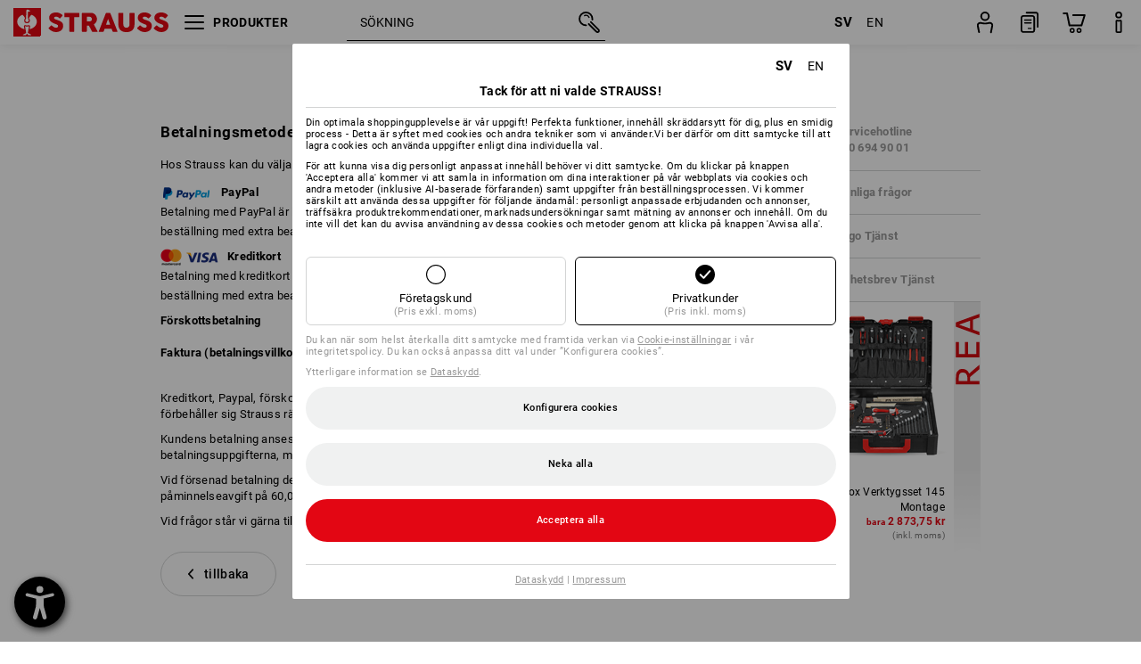

--- FILE ---
content_type: text/css
request_url: https://cdn.strauss.com/se/cassette.axd/stylesheet/df62cba29156ff73e90bd44dd29432c15d0f9485/cssShopThemeFiles
body_size: 22175
content:
.search{margin-right:25px}.search .searchbox{border:1px solid #363636;background:#363636;-webkit-transition-property:width,height,padding;-moz-transition-property:width,height,padding;-o-transition-property:width,height,padding;transition-property:width,height,padding;-webkit-transition-duration:.4s;-moz-transition-duration:.4s;-o-transition-duration:.4s;transition-duration:.4s;color:#969696}.handheld .search .searchbox{width:150px;height:25px;padding-bottom:3px}.isMsie .search .searchbox{border-width:0}.search .icon{position:relative;width:13px;height:16px;right:20px;top:2px}.handheld .search .icon{top:4px}.search .suggest-layer{background-color:#ebebeb;color:#1e1e1e}.search .suggest-layer .suggests-title{color:#1e1e1e}.search .suggest-layer .divider{background-color:#c8c8c8;background-image:url([data-uri]);
background-image:-webkit-linear-gradient(left,#ebebeb 10%,#c8c8c8 50%,#ebebeb 90%);background-image:-moz-linear-gradient(left,#ebebeb 10%,#c8c8c8 50%,#ebebeb 90%);background-image:-o-linear-gradient(left,#ebebeb 10%,#c8c8c8 50%,#ebebeb 90%);background-image:linear-gradient(to right,#ebebeb 10%,#c8c8c8 50%,#ebebeb 90%)}.search .suggest-layer .tt-suggestion a,.search .suggest-layer .tt-suggestion a:hover{color:#1e1e1e}.search .suggest-layer .tt-suggestion:hover,.search .suggest-layer .tt-suggestion.tt-cursor{background-color:#c8c8c8;background-image:url([data-uri]);
background-image:-webkit-linear-gradient(left,#ebebeb 10%,#c8c8c8 50%,#ebebeb 90%);background-image:-moz-linear-gradient(left,#ebebeb 10%,#c8c8c8 50%,#ebebeb 90%);background-image:-o-linear-gradient(left,#ebebeb 10%,#c8c8c8 50%,#ebebeb 90%);background-image:linear-gradient(to right,#ebebeb 10%,#c8c8c8 50%,#ebebeb 90%)}.search .suggest-layer .tt-highlight{color:#1e1e1e}.search.order-history{margin-right:0;width:256px;float:right}.EnableLogoCreator .search.order-history{width:100%}.search.order-history .search-form{width:256px}.EnableLogoCreator .search.order-history .search-form{width:100%;padding-right:20px}.EnableLogoCreator .search.order-history .search-form .twitter-typeahead{display:inline!important}.search.order-history .search-form .searchbox{padding:0 30px 2px 10px;width:256px}.EnableLogoCreator .search.order-history .search-form .searchbox{width:100%}.search.order-history .search-form .searchbox:focus,.search.order-history .search-form .searchbox.focused,.search.order-history .search-form .searchbox:hover,
.search.order-history .search-form .searchbox.hovered{width:256px}.EnableLogoCreator .search.order-history .search-form .searchbox:focus,.EnableLogoCreator .search.order-history .search-form .searchbox.focused,.EnableLogoCreator .search.order-history .search-form .searchbox:hover,.EnableLogoCreator .search.order-history .search-form .searchbox.hovered{width:100%}.handheld .search.order-history .search-form .searchbox{height:35px;padding-bottom:2px}.handheld.android .search.order-history .search-form .searchbox{padding-top:6px}.handheld.android.isFirefox .search.order-history .search-form .searchbox{padding-top:3px}.add-to-basket-form{color:#1e1e1e}.add-to-basket-form .basketbuttons a.button{border-color:#d3d4d4}.add-to-basket-form .articleinput .input input{color:#1e1e1e}.lang-cs .articlelist .article-tile .content .eye-catchers .pricededuction-banner{background-image:url('/se/cassette.axd/file/img/ES/localize/cs/sale-banner-54716bc48065e68db8f690b33dd68a11962fb6f2.svg')}.lang-cs .articlelist .article-tile .content
.eye-catchers .newarticle-banner{background-image:url('/se/cassette.axd/file/img/ES/localize/cs/new-banner-023504cddd84be96da84c2d2a8b0cb9f1fb3f87b.svg')}.lang-cs .articlelist .article-tile .content .eye-catchers .rsp-banner{background-image:url('/se/cassette.axd/file/img/ES/localize/cs/uvp-banner-98e63c9d8921affd873606fe7c2aa794fa113ae6.svg')}.lang-de .articlelist .article-tile .content .eye-catchers .pricededuction-banner{background-image:url('/se/cassette.axd/file/img/ES/localize/de/sale-banner-7ffe2739853868e2599c5678f72c16c9b7dd0ad6.svg')}.lang-de .articlelist .article-tile .content .eye-catchers .newarticle-banner{background-image:url('/se/cassette.axd/file/img/ES/localize/de/new-banner-5ef8c724977d90b8ec3d32af8ac31e4cd0206c14.svg')}.lang-de .articlelist .article-tile .content .eye-catchers .rsp-banner{background-image:url('/se/cassette.axd/file/img/ES/localize/de/uvp-banner-f7b0ad175bfb78d898a44a8ce91344980fe2ea75.svg')}.lang-da .articlelist .article-tile .content .eye-catchers .pricededuction-banner{background-image:url('/se/cassette.axd/file/img/ES/localize/da/sale-banner-3a043750f327fa7364d9e20ffc5cead0badd9a4e.svg')
}.lang-da .articlelist .article-tile .content .eye-catchers .newarticle-banner{background-image:url('/se/cassette.axd/file/img/ES/localize/da/new-banner-596ca98220eca2dc0ede519483dfd218aa20f7d5.svg')}.lang-da .articlelist .article-tile .content .eye-catchers .rsp-banner{background-image:url('/se/cassette.axd/file/img/ES/localize/da/uvp-banner-a9b9eb81df2b44779c3f8c9aeb267421eefc251e.svg')}.lang-en .articlelist .article-tile .content .eye-catchers .pricededuction-banner{background-image:url('/se/cassette.axd/file/img/ES/localize/en/sale-banner-7ffe2739853868e2599c5678f72c16c9b7dd0ad6.svg')}.lang-en .articlelist .article-tile .content .eye-catchers .newarticle-banner{background-image:url('/se/cassette.axd/file/img/ES/localize/en/new-banner-59ef6877b6417e0bd2581f8019799faf51a4b704.svg')}.lang-en .articlelist .article-tile .content .eye-catchers .rsp-banner{background-image:url('/se/cassette.axd/file/img/ES/localize/en/uvp-banner-13127339b117dbbe1ba4029912594ecdfbd792e6.svg')}.lang-fr .articlelist .article-tile .content
.eye-catchers .pricededuction-banner{background-image:url('/se/cassette.axd/file/img/ES/localize/fr/sale-banner-4b90ba4aafbedfc8f7c66ef65fd33c71654adcbd.svg')}.lang-fr .articlelist .article-tile .content .eye-catchers .newarticle-banner{background-image:url('/se/cassette.axd/file/img/ES/localize/fr/new-banner-429021deaaf77f63e31863573c5327999922fd31.svg')}.lang-fr .articlelist .article-tile .content .eye-catchers .rsp-banner{background-image:url('/se/cassette.axd/file/img/ES/localize/fr/uvp-banner-69a13552d4208f2cc25ed94093a50ff2a302d2a7.svg')}.lang-nl .articlelist .article-tile .content .eye-catchers .pricededuction-banner{background-image:url('/se/cassette.axd/file/img/ES/localize/nl/sale-banner-7ffe2739853868e2599c5678f72c16c9b7dd0ad6.svg')}.lang-nl .articlelist .article-tile .content .eye-catchers .newarticle-banner{background-image:url('/se/cassette.axd/file/img/ES/localize/nl/new-banner-3c13e5f2635ae408819b2a94388bf3fd0e27dc82.svg')}.lang-nl .articlelist .article-tile .content .eye-catchers .rsp-banner{
background-image:url('/se/cassette.axd/file/img/ES/localize/nl/uvp-banner-e137a2a799450089524ee59c6c5f11c1a993235e.svg')}.lang-pl .articlelist .article-tile .content .eye-catchers .pricededuction-banner{background-image:url('/se/cassette.axd/file/img/ES/localize/pl/sale-banner-7ffe2739853868e2599c5678f72c16c9b7dd0ad6.svg')}.lang-pl .articlelist .article-tile .content .eye-catchers .newarticle-banner{background-image:url('/se/cassette.axd/file/img/ES/localize/pl/new-banner-ff40a21720974a0d52e9eade2c0ed7f93b4ba3e6.svg')}.lang-pl .articlelist .article-tile .content .eye-catchers .rsp-banner{background-image:url('/se/cassette.axd/file/img/ES/localize/pl/uvp-banner-d9be5d53b19fb887fe7cd6e1d26e1407a0944c93.svg')}.lang-sk .articlelist .article-tile .content .eye-catchers .pricededuction-banner{background-image:url('/se/cassette.axd/file/img/ES/localize/sk/sale-banner-43309a15ed2ea42e588d2018ec213d2fced08d61.svg')}.lang-sk .articlelist .article-tile .content .eye-catchers .newarticle-banner{background-image:url('/se/cassette.axd/file/img/ES/localize/sk/new-banner-3a88f7b4dba4985dbe768641b1c2471b7f52ff87.svg')
}.lang-sk .articlelist .article-tile .content .eye-catchers .rsp-banner{background-image:url('/se/cassette.axd/file/img/ES/localize/sk/uvp-banner-4495cd8d714e7f3b795d788a80c782320473e724.svg')}.lang-sv .articlelist .article-tile .content .eye-catchers .pricededuction-banner{background-image:url('/se/cassette.axd/file/img/ES/localize/sv/sale-banner-02bd977993cc2f089286f30b18fa0db74d125e01.svg')}.lang-sv .articlelist .article-tile .content .eye-catchers .newarticle-banner{background-image:url('/se/cassette.axd/file/img/ES/localize/sv/new-banner-f4cbf067f8a84d76d0e374d028593a686d935979.svg')}.lang-sv .articlelist .article-tile .content .eye-catchers .rsp-banner{background-image:url('/se/cassette.axd/file/img/ES/localize/sv/uvp-banner-13127339b117dbbe1ba4029912594ecdfbd792e6.svg')}.lang-it .articlelist .article-tile .content .eye-catchers .pricededuction-banner{background-image:url('/se/cassette.axd/file/img/ES/localize/it/sale-banner-83cccb019c566abe180e6eaa8e2c2748265872bb.svg')}.lang-it .articlelist .article-tile
.content .eye-catchers .newarticle-banner{background-image:url('/se/cassette.axd/file/img/ES/localize/it/new-banner-88ffa77a9f52e121c29ff07866f82bf396b84cea.svg')}.lang-it .articlelist .article-tile .content .eye-catchers .rsp-banner{background-image:url('/se/cassette.axd/file/img/ES/localize/it/uvp-banner-166f9001f772d0f958358466bf2ce75e54912b13.svg')}body{color:#000;letter-spacing:.3px}a{color:#000}a:hover{color:#999}.no-claim .container .inner-container{padding-top:75px}input[type=text],input[type=password],input[type=number],input[type=tel],input[type=email],textarea,select{background-color:#ebebeb}.qtip-normal-text{color:#787878}.qtip-light{border-color:#c8c8c8}input[type=text],input[type=password],input[type=number],input[type=tel],input[type=email],select{height:20px;font-size:10px;padding:2px 5px}body.typo2016 input[type=text],body.typo2016 input[type=password],body.typo2016 input[type=number],body.typo2016 input[type=tel],body.typo2016 input[type=email],body.typo2016 select{height:22px;font-size:13px;
vertical-align:middle}.handheld body.typo2016 input[type=text],.handheld body.typo2016 input[type=password],.handheld body.typo2016 input[type=number],.handheld body.typo2016 input[type=tel],.handheld body.typo2016 input[type=email],.handheld body.typo2016 select{height:30px}.pages-container{font-size:11px}.pages-container ul.pages li.page a,.pages-container ul.pages li.page span{color:#000}.pages-container ul.pages li.page.active a,.pages-container ul.pages li.page.active span{color:#fff;background-color:#000;cursor:default}.handheld .pages-container ul.pages li.page{background-color:transparent}.pages-container ul.pages li.page.prev,.pages-container ul.pages li.page.next{background-color:transparent}.pages-container ul.pages li.page.prev svg path,.pages-container ul.pages li.page.next svg path{fill:#000}.button{color:#000}.button:hover,.button:focus{color:#000}.button.highlighted{color:#fff;background-color:#e30613}.button.highlighted:hover,.button.highlighted:focus{color:#fff;background-color:#ff0818}.button.highlighted:hover.dimmed,
.button.highlighted:focus.dimmed{background-color:#e30613}.button.dark{background-color:#000}.button.dark.dimmed{background-color:#000}.button.light:hover,.button.light:focus{border-color:#000}.button.sustainability-category-color-background{color:#fff}.back-button .button:hover,.back-button .button:focus,.back-button:focus .button{border-color:#000}.print .button.rexx-button{display:none}.button-link,.button-link-disabled{display:inline-block;vertical-align:top}.icon-article-yourstyle,.icon-article-recommend,.icon-article-datasheet,.icon-article-shortlist,.icon-article-video,.icon-article-workwearstore,.icon-article-glovesize,.icon-article-gloves-properties,.icon-article-safety-footwear,.icon-article-logoservice{width:32px;height:32px;background-image:url('/se/cassette.axd/file/img/ES/detailpage-sprite%401x-da7df2a452fb88ea478647f75e281a3a8b65aa72.png');background-repeat:no-repeat;background-position:0 0;-webkit-background-size:598px 207px;-moz-background-size:598px 207px;background-size:598px 207px}@media only
screen and (-webkit-min-device-pixel-ratio:1.5),only screen and (min--moz-device-pixel-ratio:1.5),only screen and (-o-min-device-pixel-ratio:1.5/1),only screen and (min-device-pixel-ratio:1.5),only screen and (min-resolution:144dpi),only screen and (min-resolution:1.5dppx){.icon-article-yourstyle,.icon-article-recommend,.icon-article-datasheet,.icon-article-shortlist,.icon-article-video,.icon-article-workwearstore,.icon-article-glovesize,.icon-article-gloves-properties,.icon-article-safety-footwear,.icon-article-logoservice{background-image:url('/se/cassette.axd/file/img/ES/detailpage-sprite%402x-f2ed8e185cb91cbf77cfd3a46ea331bc0669d533.png')}}@media only screen and (-webkit-min-device-pixel-ratio:1.5),only screen and (min--moz-device-pixel-ratio:1.5),only screen and (-o-min-device-pixel-ratio:1.5/1),only screen and (min-device-pixel-ratio:1.5),only screen and (min-resolution:144dpi),only screen and (min-resolution:1.5dppx){.icon-article-yourstyle,.icon-article-recommend,.icon-article-datasheet,.icon-article-shortlist,
.icon-article-video,.icon-article-workwearstore,.icon-article-glovesize,.icon-article-gloves-properties,.icon-article-safety-footwear,.icon-article-logoservice{background-image:url('/se/cassette.axd/file/img/ES/detailpage-sprite%402x-f2ed8e185cb91cbf77cfd3a46ea331bc0669d533.png')}}@media only screen and (-webkit-min-device-pixel-ratio:1.5),only screen and (min--moz-device-pixel-ratio:1.5),only screen and (-o-min-device-pixel-ratio:1.5/1),only screen and (min-device-pixel-ratio:1.5),only screen and (min-resolution:144dpi),only screen and (min-resolution:1.5dppx){.icon-article-yourstyle,.icon-article-recommend,.icon-article-datasheet,.icon-article-shortlist,.icon-article-video,.icon-article-workwearstore,.icon-article-glovesize,.icon-article-gloves-properties,.icon-article-safety-footwear,.icon-article-logoservice{background-image:url('/se/cassette.axd/file/img/ES/detailpage-sprite%402x-f2ed8e185cb91cbf77cfd3a46ea331bc0669d533.png')}}@media only screen and (-webkit-min-device-pixel-ratio:1.5),only screen and (min--moz-device-pixel-ratio:1.5),only
screen and (-o-min-device-pixel-ratio:1.5/1),only screen and (min-device-pixel-ratio:1.5),only screen and (min-resolution:144dpi),only screen and (min-resolution:1.5dppx){.icon-article-yourstyle,.icon-article-recommend,.icon-article-datasheet,.icon-article-shortlist,.icon-article-video,.icon-article-workwearstore,.icon-article-glovesize,.icon-article-gloves-properties,.icon-article-safety-footwear,.icon-article-logoservice{background-image:url('/se/cassette.axd/file/img/ES/detailpage-sprite%402x-f2ed8e185cb91cbf77cfd3a46ea331bc0669d533.png')}}.icon-erp-system{background-image:url("/se/cassette.axd/file/img/common/svgs/icon_erp-7af3b88dc98d12cf177010325c128478665c0a4b.svg")}.icon-not-favorite{background-image:url("/se/cassette.axd/file/img/common/svgs/icon_memorize-2eb0d0f6f5a1fe07999c765315f8688472b9f86e.svg")}.icon-favorite{background-image:url("/se/cassette.axd/file/img/common/svgs/icon_memorize_filled-3364608cd1355c462a32cff456790e01059efcbc.svg")}.icon-favorite-half{background-image:url("/se/cassette.axd/file/img/common/svgs/icon_memorize_half-253f03c09554c636b61c728646a884372b4a342c.svg")
}.icon-wws-bag{background-image:url("/se/cassette.axd/file/img/common/svgs/icon_purchase_wws-f8588fc8d04479b89645f3550881685f1485fd43.svg")}.icon-order-retour{background-image:url("/se/cassette.axd/file/img/common/svgs/icon_return-bad1cece69fd8a71ad89a09b13929b3bbcc06c87.svg")}.icon-dark-basket{background-image:url("/se/cassette.axd/file/img/common/svgs/icon_basket-fa3d388f9211eef5cd3c8894ed28aaf328c2a81a.svg")}.icon-page{background-image:url("/se/cassette.axd/file/img/common/svgs/icon_document-0f328c5b9ca9be7be2157e41919bfef79cb907e3.svg")}.icon-article-yourstyle{background-position:-52px -10px}.icon-article-recommend{background-position:-94px -10px}.icon-article-datasheet{background-position:-136px -10px}.icon-article-shortlist{background-position:-178px -10px}.icon-article-video{background-position:-262px -10px}.icon-article-workwearstore{background-position:-388px -10px;width:26px}.icon-article-glovesize{background-position:-220px -10px}.icon-article-gloves-properties{background-position:-556px -10px}.icon-article-safety-footwear{
background-position:-514px -10px}.icon-article-logoservice{background-image:url("/se/cassette.axd/file/img/ES/svgs/icon-logo-service-dark-grey-b4ab84b96fed005eb7caafb16acae3f7ba77b4e0.svg");background-repeat:no-repeat;background-position:center center;background-size:auto}.handheld .sidebar-info .icon-article-logoservice{background-image:url("/se/cassette.axd/file/img/ES/svgs/icon-logo-service-dark-grey-b4ab84b96fed005eb7caafb16acae3f7ba77b4e0.svg");background-repeat:no-repeat;background-position:center center;background-size:auto}.icon-order-history{background-image:url("/se/cassette.axd/file/img/ES/svgs/icon_my_orders-2959b0395ba878a44a93c53293f7f0ebf200771b.svg");margin-right:5px;width:32px;height:32px}.icon-newsletter{background-image:url("/se/cassette.axd/file/img/ES/svgs/icon-newsletter-dark-grey-185ea5bc19b926cfa4695ec10fd97212c563847f.svg");background-repeat:no-repeat;background-position:center center;background-size:24px;width:32px;height:32px}.icon-hotline{background-image:url("/se/cassette.axd/file/img/ES/svgs/icon-phone-dark-grey-07a2b98353cc162fd4d87ac58e714f10088a320c.svg");
background-repeat:no-repeat;background-position:center center;background-size:auto;width:32px;height:32px}.icon-article-addtobasket{width:28px;background-image:url("/se/cassette.axd/file/img/common/svgs/icon-basket-arrow-white-f251c511f6c9f0cd21413705aa7889dbb9b8508e.svg");background-repeat:no-repeat;background-position:left center;background-size:20px}.icon-basket-grey{width:25px;height:25px;background-image:url('/se/cassette.axd/file/img/ES/shop-items-sprite%401x-bb2b678adad29f68c029c8ad03c6b455d28321c0.png');background-repeat:no-repeat;background-position:-63px -100px;-webkit-background-size:340px 185px;-moz-background-size:340px 185px;background-size:340px 185px}@media only screen and (-webkit-min-device-pixel-ratio:1.5),only screen and (min--moz-device-pixel-ratio:1.5),only screen and (-o-min-device-pixel-ratio:1.5/1),only screen and (min-device-pixel-ratio:1.5),only screen and (min-resolution:144dpi),only screen and (min-resolution:1.5dppx){.icon-basket-grey{background-image:url('/se/cassette.axd/file/img/ES/shop-items-sprite%402x-759df7a298772f0e33410231caa6420e0f6f8ec3.png')
}}@media only screen and (-webkit-min-device-pixel-ratio:1.5),only screen and (min--moz-device-pixel-ratio:1.5),only screen and (-o-min-device-pixel-ratio:1.5/1),only screen and (min-device-pixel-ratio:1.5),only screen and (min-resolution:144dpi),only screen and (min-resolution:1.5dppx){.icon-basket-grey{background-image:url('/se/cassette.axd/file/img/ES/shop-items-sprite%402x-759df7a298772f0e33410231caa6420e0f6f8ec3.png')}}@media only screen and (-webkit-min-device-pixel-ratio:1.5),only screen and (min--moz-device-pixel-ratio:1.5),only screen and (-o-min-device-pixel-ratio:1.5/1),only screen and (min-device-pixel-ratio:1.5),only screen and (min-resolution:144dpi),only screen and (min-resolution:1.5dppx){.icon-basket-grey{background-image:url('/se/cassette.axd/file/img/ES/shop-items-sprite%402x-759df7a298772f0e33410231caa6420e0f6f8ec3.png')}}@media only screen and (-webkit-min-device-pixel-ratio:1.5),only screen and (min--moz-device-pixel-ratio:1.5),only screen and (-o-min-device-pixel-ratio:1.5/1),only screen
and (min-device-pixel-ratio:1.5),only screen and (min-resolution:144dpi),only screen and (min-resolution:1.5dppx){.icon-basket-grey{background-image:url('/se/cassette.axd/file/img/ES/shop-items-sprite%402x-759df7a298772f0e33410231caa6420e0f6f8ec3.png')}}.icon-favorite-small{width:15px;height:15px;background-image:url("/se/cassette.axd/file/img/ES/svgs/icon_memorize_filled-152c3bd92ea29ff457e299c99619846eb41aa4a2.svg");background-repeat:no-repeat;background-position:left center;background-size:10px}.handheld .icon-favorite-small{width:25px;height:25px}.icon-not-favorite-small{background-image:url("/se/cassette.axd/file/img/ES/svgs/icon_memorize-cd2ab4734c99f12c8f003348b70435ae6c878975.svg");background-repeat:no-repeat;background-position:left center;background-size:10px;width:15px;height:21px;background-image:url("/se/cassette.axd/file/img/common/svgs/icon_memorize-2eb0d0f6f5a1fe07999c765315f8688472b9f86e.svg")}.dark .icon-not-favorite-small{width:15px;height:21px;background-image:url("/se/cassette.axd/file/img/ES/svgs/icon_memorize_filled_white-0f97037c94443d84b3e4304c1734f73e22ec9ae0.svg")
}.icon-questionmark{width:32px;height:32px;background-image:url("/se/cassette.axd/file/img/ES/svgs/icon-question-dark-grey-69f8685a7c9d6c2d49d6e5f912f8c448e7e844e6.svg");background-repeat:no-repeat;background-position:center center;background-size:auto}.icon-form{width:50px;height:58px;background-image:url("/CSS/ES/common/../../../img/ES/svgs/icon-application-white.svg");background-repeat:no-repeat;background-position:20px 13px;-webkit-background-size:25px;-moz-background-size:25px;background-size:25px}@media only screen and (-webkit-min-device-pixel-ratio:1.5),only screen and (min--moz-device-pixel-ratio:1.5),only screen and (-o-min-device-pixel-ratio:1.5/1),only screen and (min-device-pixel-ratio:1.5),only screen and (min-resolution:144dpi),only screen and (min-resolution:1.5dppx){.icon-form{background-image:url('/CSS/ES/common/../../../img/ES/svgs/icon-application-white.svg')}}@media only screen and (-webkit-min-device-pixel-ratio:1.5),only screen and (min--moz-device-pixel-ratio:1.5),only screen and (-o-min-device-pixel-ratio:1.5/1),only
screen and (min-device-pixel-ratio:1.5),only screen and (min-resolution:144dpi),only screen and (min-resolution:1.5dppx){.icon-form{background-image:url('/CSS/ES/common/../../../img/ES/svgs/icon-application-white.svg')}}@media only screen and (-webkit-min-device-pixel-ratio:1.5),only screen and (min--moz-device-pixel-ratio:1.5),only screen and (-o-min-device-pixel-ratio:1.5/1),only screen and (min-device-pixel-ratio:1.5),only screen and (min-resolution:144dpi),only screen and (min-resolution:1.5dppx){.icon-form{background-image:url('/CSS/ES/common/../../../img/ES/svgs/icon-application-white.svg')}}@media only screen and (-webkit-min-device-pixel-ratio:1.5),only screen and (min--moz-device-pixel-ratio:1.5),only screen and (-o-min-device-pixel-ratio:1.5/1),only screen and (min-device-pixel-ratio:1.5),only screen and (min-resolution:144dpi),only screen and (min-resolution:1.5dppx){.icon-form{background-image:url('/CSS/ES/common/../../../img/ES/svgs/icon-application-white.svg')}}.icon-banner{background-image:url('data:image/svg+xml,%3Csvg%20data-name%3D%22mpc-label%22%20xmlns%3D%22http%3A//www.w3.org/2000/svg%22%20viewBox%3D%220%200%2010%2015%22%3E%3Cpath%20d%3D%22M9%201v11.57l-.78-.788-2.49-2.514-.707-.714-.71.711-2.51%202.514-.803.804V1h8m1-1H0v15l5.02-5.028L10%2015V0z%22%20fill%3D%22%23787878%22/%3E%3C/svg%3E');
background-repeat:no-repeat;background-size:auto auto;background-position:center;float:left;margin-right:9px;width:12px;height:30px}.icon-contactperson,.icon-username-lock,.icon-change-credentials,.icon-personal-data,.icon-invoice-data,.icon-delivery-data,.icon-bank-data,.icon-shortlist,.icon-order-history,.icon-logout,.icon-company{background-repeat:no-repeat;background-position:center center;background-size:auto}.icon-contactperson{background-image:url("/se/cassette.axd/file/img/ES/svgs/icon-login-dark-grey-4c5def054dfde335805305c838618b9e5e6ddf18.svg")}.icon-username-lock{background-image:url("/se/cassette.axd/file/img/ES/svgs/icon-username-dark-grey-021a2c42ff2799bc2acbbfb78967d6e8999a32fc.svg")}.link .icon-change-credentials{background-image:url("/se/cassette.axd/file/img/ES/svgs/icon-password-dark-grey-b54d1078cf45d9144807f15e47c0be6b95e784b7.svg")}.link .icon-personal-data{background-image:url("/se/cassette.axd/file/img/ES/svgs/icon-personal-data-dark-grey-679d1431d6752911f288218d9572ca99128fea5e.svg")
}.link .icon-invoice-data{background-image:url("/se/cassette.axd/file/img/ES/svgs/icon-billing-details-dark-grey-71e30d522ed414299df5c7c73e471f200e22bd89.svg")}.link .icon-delivery-data{background-image:url("/se/cassette.axd/file/img/ES/svgs/icon-delivery-details-dark-grey-7ee36e60d63952e6d5fcfea2beb22f77639d66a8.svg")}.link .icon-bank-data{background-image:url("/se/cassette.axd/file/img/ES/svgs/icon-bank-account-dark-grey-9372ce489977382271cee6ccf5223d1b0101831c.svg")}.link .icon-shortlist{background-image:url("/se/cassette.axd/file/img/ES/svgs/icon-memorize-dark-grey-0d5abff05df1202a0e6452ef1911747cc430067f.svg")}.link .icon-order-history{background-image:url("/se/cassette.axd/file/img/ES/svgs/icon-my-orders-dark-grey-17779d2e384039b6211c76b10f0ac03db141d219.svg")}.link .icon-logout{background-image:url("/se/cassette.axd/file/img/ES/svgs/icon-logout-dark-grey-ca304ed96a856edf8349144274aac015b270ab1b.svg")}.link .icon-company{background-image:url("/se/cassette.axd/file/img/common/svgs/icon-home-dark-grey-fb53e09f0e5e57c60813d38c74ca124d4d861a2b.svg")
}.link.active .icon-change-credentials{background-image:url("/se/cassette.axd/file/img/ES/svgs/icon-password-89d44157785ba8225233ea004213d34e8ec210f0.svg")}.link.active .icon-personal-data{background-image:url("/se/cassette.axd/file/img/ES/svgs/icon-personal-data-cca8c2ad0958c611da031f1032c09ee7d3b5ccb6.svg")}.link.active .icon-invoice-data{background-image:url("/se/cassette.axd/file/img/ES/svgs/icon-billing-details-2bb0c2a0b340494c511492b4dfb34112d2ef0c18.svg")}.link.active .icon-delivery-data{background-image:url("/se/cassette.axd/file/img/ES/svgs/icon-delivery-details-ba80a341bb744aa81cfe50b49683c17be8c951a2.svg")}.link.active .icon-bank-data{background-image:url("/se/cassette.axd/file/img/ES/svgs/icon-bank-account-113c7fa3ba0450216f8ab2e69af079113898bedd.svg")}.link.active .icon-shortlist{background-image:url("/se/cassette.axd/file/img/ES/svgs/icon-memorize-2eb0d0f6f5a1fe07999c765315f8688472b9f86e.svg")}.link.active .icon-order-history{background-image:url("/se/cassette.axd/file/img/ES/svgs/icon-my-orders-2959b0395ba878a44a93c53293f7f0ebf200771b.svg")
}.link.active .icon-logout{background-image:url("/se/cassette.axd/file/img/ES/svgs/icon-logout-1206ce1096e187c025234dabebb77a42b53d924f.svg")}.link.active .icon-company{background-image:url("/se/cassette.axd/file/img/ES/svgs/icon-home-7a0d72cedc1677f0f1933ca768c80ed56b5ea81a.svg")}.link.blackicon .icon-newsletter{background-image:url("/se/cassette.axd/file/img/ES/svgs/icon-newsletter-5b08ac79b577a17a00402484adb7d63f8a378a5a.svg")}.link.blackicon .icon-shortlist{background-image:url("/se/cassette.axd/file/img/ES/svgs/icon-memorize-2eb0d0f6f5a1fe07999c765315f8688472b9f86e.svg")}.link.blackicon .icon-logout{background-image:url("/se/cassette.axd/file/img/ES/svgs/icon-logout-1206ce1096e187c025234dabebb77a42b53d924f.svg")}.icon-delete{background-image:url("/se/cassette.axd/file/img/common/svgs/icon-x-ec9f2c18eb32425cca678d03e5495bec249f19ac.svg")}.icon-arrow-left{background-image:url("/se/cassette.axd/file/img/common/svgs/icon-arrow-extra-small-left-9e2465485c0008ecf764d342fd371956c1d003f7.svg")}.icon-arrow-right{
background-image:url("/se/cassette.axd/file/img/common/svgs/icon-arrow-extra-small-right-f77898c8f28fac0fb5d7a38a2fd942d4a539dc01.svg")}.icon-arrow-down{background-image:url("/se/cassette.axd/file/img/common/svgs/icon-expander-small-open-e3c74c13e948f13ddd650257be905408c1481eb2.svg")}.icon-arrow-up{background-image:url("/se/cassette.axd/file/img/common/svgs/icon-expander-small-close-36e16888cfbd407c1003e3e11f83279f901d9887.svg")}.button .icon-stay,.multiline-button .icon-stay{background-image:url("/se/cassette.axd/file/img/common/svgs/icon-stay-99e3e7a698eab1afe0c8e7ac7ffccb21c0cccd59.svg")}.button .icon-change,.multiline-button .icon-change{background-image:url("/se/cassette.axd/file/img/common/svgs/icon-arrow-small-left-8f2b711cac3851d1172ea4afc9c0f3427add2d7c.svg")}.button .icon-article-addtobasket,.multiline-button .icon-article-addtobasket{background-image:url("/se/cassette.axd/file/img/common/svgs/icon-basket-arrow-b9d00fce77a90cdef1796376111ff938dd7852cb.svg")}.button.highlighted .icon-article-addtobasket,
.multiline-button.highlighted .icon-article-addtobasket{background-image:url("/se/cassette.axd/file/img/common/svgs/icon-basket-arrow-white-f251c511f6c9f0cd21413705aa7889dbb9b8508e.svg")}.button .icon-application,.multiline-button .icon-application{background-image:url('/se/cassette.axd/file/img/common/svgs/icon-application-054f5bd248dc3465414337148ec1145181b419a0.svg')}.button .icon-arrow-down,.multiline-button .icon-arrow-down,.button .icon-expander-small-open,.multiline-button .icon-expander-small-open{background-image:url('/se/cassette.axd/file/img/common/svgs/icon-expander-small-open-e3c74c13e948f13ddd650257be905408c1481eb2.svg')}.button .icon-arrow-up,.multiline-button .icon-arrow-up,.button .icon-expander-small-close,.multiline-button .icon-expander-small-close{background-image:url('/se/cassette.axd/file/img/common/svgs/icon-expander-small-close-36e16888cfbd407c1003e3e11f83279f901d9887.svg')}.button .icon-login,.multiline-button .icon-login{background-image:url('/se/cassette.axd/file/img/common/svgs/icon-login-9682573d9370fecb07fa43aa3033b7df830978eb.svg')
}.button .icon-basket,.multiline-button .icon-basket{background-image:url('/se/cassette.axd/file/img/common/svgs/icon_basket-fa3d388f9211eef5cd3c8894ed28aaf328c2a81a.svg')}.button .icon-basket-with-arrow,.multiline-button .icon-basket-with-arrow{background-image:url('/se/cassette.axd/file/img/common/svgs/icon-basket-arrow-b9d00fce77a90cdef1796376111ff938dd7852cb.svg')}.button .icon-product-comparison,.multiline-button .icon-product-comparison{background-image:url('/se/cassette.axd/file/img/common/svgs/icon-product-comparison-0844d955e9ce1a48528bc18be71feeb426096eb7.svg')}.button .icon-phone,.multiline-button .icon-phone{background-image:url('/se/cassette.axd/file/img/common/svgs/icon-phone-6bcc106db4cf7df1f33cc1d95ddb2f9bd20a8bcb.svg')}.button .icon-newsletter,.multiline-button .icon-newsletter{background-image:url('/se/cassette.axd/file/img/common/svgs/icon-newsletter-5b08ac79b577a17a00402484adb7d63f8a378a5a.svg')}.button .icon-contact,.multiline-button .icon-contact{background-image:url('/se/cassette.axd/file/img/common/svgs/icon-contact-a24db9ed7e7eaa84559248be93e75456c2de59c9.svg')
}.button .icon-note,.multiline-button .icon-note{background-image:url('/se/cassette.axd/file/img/common/svgs/icon-note-cacfffa79bed7979935019fdd757e29a6acf11f6.svg')}.button .icon-edit,.multiline-button .icon-edit{background-image:url('/se/cassette.axd/file/img/common/svgs/icon_edit-0604ec41a9cd753b66bf46ca427a9e3ca5ad8f77.svg')}.button .icon-arrow-left,.multiline-button .icon-arrow-left,.button .icon-arrow-extra-small-left,.multiline-button .icon-arrow-extra-small-left{background-image:url('/se/cassette.axd/file/img/common/svgs/icon-arrow-extra-small-left-9e2465485c0008ecf764d342fd371956c1d003f7.svg')}.button .icon-arrow-right,.multiline-button .icon-arrow-right,.button .icon-arrow-extra-small-right,.multiline-button .icon-arrow-extra-small-right,.button .icon-sustainability-arrow-right,.multiline-button .icon-sustainability-arrow-right{background-image:url('/se/cassette.axd/file/img/common/svgs/icon-arrow-extra-small-right-f77898c8f28fac0fb5d7a38a2fd942d4a539dc01.svg')}.button .icon-arrow-small-left,.multiline-button
.icon-arrow-small-left{background-image:url('/se/cassette.axd/file/img/common/svgs/icon-arrow-small-left-8f2b711cac3851d1172ea4afc9c0f3427add2d7c.svg')}.button .icon-arrow-small-right,.multiline-button .icon-arrow-small-right{background-image:url('/se/cassette.axd/file/img/common/svgs/icon-arrow-small-left-8f2b711cac3851d1172ea4afc9c0f3427add2d7c.svg')}.button .icon-expander-open,.multiline-button .icon-expander-open{background-image:url('/se/cassette.axd/file/img/common/svgs/icon_expander_open-f810a1798dc3a60b477632596635225435ff9671.svg')}.button .icon-expander-close,.multiline-button .icon-expander-close{background-image:url('/se/cassette.axd/file/img/common/svgs/icon_expander_close-dd48184ee4b3c7dc333408eee639a762250e760f.svg')}.button .icon-timeframe,.multiline-button .icon-timeframe{background-image:url('/se/cassette.axd/file/img/common/svgs/icon_timeframe-7c9780f47e19108946cb33b95018185f0abdeb67.svg')}.button .icon-document,.multiline-button .icon-document{background-image:url('/se/cassette.axd/file/img/common/svgs/icon_document-0f328c5b9ca9be7be2157e41919bfef79cb907e3.svg')
}.button .icon-onlinecatalog,.multiline-button .icon-onlinecatalog{background-image:url('/se/cassette.axd/file/img/common/svgs/icon-online-catalog-e954cdfec253f51a264e23885a73cadef062f7ba.svg')}.button .icon-logoservice,.multiline-button .icon-logoservice{background-image:url('/se/cassette.axd/file/img/common/svgs/icon-logo-service-b76911ea3ec49d82a3a383fb9474feba46d0a476.svg')}.button .icon-productfinder,.multiline-button .icon-productfinder{background-image:url('/se/cassette.axd/file/img/common/svgs/icon-product-finder-3dfb8736e7bc51a8693cb0259d9572f9bbd7886a.svg')}.button .icon-tiles,.multiline-button .icon-tiles{background-image:url('/se/cassette.axd/file/img/common/svgs/icon-tile-3e30f80e4294693e241ed90661bd215e845dd2b6.svg')}.button .icon-workwearstore,.multiline-button .icon-workwearstore{background-image:url('/se/cassette.axd/file/img/common/svgs/icon-workwearstore-d62bb1b498651114075b609fcb64b395ad0d21da.svg')}.button .icon-ostrich,.multiline-button .icon-ostrich{background-image:url('/se/cassette.axd/file/img/common/svgs/icon-ostrich-b1fa1f1ad4e613c93e432a6a43c69cbf5bbb2d9f.svg')
}.button .icon-question,.multiline-button .icon-question{background-image:url('/se/cassette.axd/file/img/common/svgs/icon-question-b48a0e781dc23443cdbc5b490914f3353a4c13de.svg')}.button .icon-plus,.multiline-button .icon-plus{background-image:url('/se/cassette.axd/file/img/common/svgs/icon-plus-b45cc2965eb1a96b2776a6996d54743bd1216b5b.svg')}.button .icon-delete,.multiline-button .icon-delete,.button .icon-close,.multiline-button .icon-close{background-image:url('/se/cassette.axd/file/img/common/svgs/icon-x-ec9f2c18eb32425cca678d03e5495bec249f19ac.svg')}.button .icon-filter,.multiline-button .icon-filter{background-image:url('/se/cassette.axd/file/img/common/svgs/icon-filter-30a82d5cab29e0d148989a08a114d4e6d2f24bce.svg')}.button .icon-info,.multiline-button .icon-info{background-image:url('/se/cassette.axd/file/img/common/svgs/icon-info-655e583a5af46105e43fdd23363273bd101c0af6.svg')}.highlighted.link .iconelement.icon-login,.highlighted:hover.link .iconelement.icon-login{background-image:url("/se/cassette.axd/file/img/ES/svgs/icon-login-red-cc92fa07ed6b33fd3a94de6af9b244532166f9fe.svg")
}.highlighted.link .iconelement.icon-basket,.highlighted:hover.link .iconelement.icon-basket{background-image:url("/se/cassette.axd/file/img/ES/svgs/icon_basket_red-a647c0fccfa53a61ee7f2d460248bc21fa87c10c.svg")}.highlighted.link .iconelement.icon-basket-with-arrow,.highlighted:hover.link .iconelement.icon-basket-with-arrow{background-image:url("/se/cassette.axd/file/img/ES/svgs/icon-basket-arrow-red-54c3d5edb9a0487a23ec5ab850f9aa152eb1a7d2.svg")}.highlighted.link .iconelement.icon-product-comparison,.highlighted:hover.link .iconelement.icon-product-comparison{background-image:url("/se/cassette.axd/file/img/ES/svgs/icon-product-comparison-red-a1c790896a75b6b1156fa628f2321a893f6a0f10.svg")}.highlighted.link .iconelement.icon-phone,.highlighted:hover.link .iconelement.icon-phone{background-image:url("/se/cassette.axd/file/img/ES/svgs/icon-phone-red-9ded2d8abae4c744453cb09e6e997d74144f2e1e.svg")}.highlighted.link .iconelement.icon-newsletter,.highlighted:hover.link .iconelement.icon-newsletter{background-image:url("/se/cassette.axd/file/img/ES/svgs/icon-newsletter-red-b9e6f2a5c61a577011ea5ed1f7613b7c093c8d75.svg")
}.highlighted.link .iconelement.icon-contact,.highlighted:hover.link .iconelement.icon-contact{background-image:url("/se/cassette.axd/file/img/ES/svgs/icon-contact-red-cc1e4e9c5f8759b9a3b598dffc5fd0e496664e15.svg")}.highlighted.link .iconelement.icon-note,.highlighted:hover.link .iconelement.icon-note{background-image:url("/se/cassette.axd/file/img/ES/svgs/icon-note-red-a0e737562cb0c9d7992b36ad93b21209cb76799f.svg")}.highlighted.link .iconelement.icon-arrow-extra-small-left,.highlighted:hover.link .iconelement.icon-arrow-extra-small-left{background-image:url("/se/cassette.axd/file/img/ES/svgs/icon-arrow-extra-small-left-red-6c9130d72da8acfe4b5ba76a4286322572db4d82.svg")}.highlighted.link .iconelement.icon-arrow-extra-small-right,.highlighted:hover.link .iconelement.icon-arrow-extra-small-right{background-image:url("/se/cassette.axd/file/img/ES/svgs/icon-arrow-extra-small-right-red-1375634996690850361ee2616902b6191015e61b.svg")}.highlighted.link .iconelement.icon-arrow-small-left,.highlighted:hover.link .iconelement.icon-arrow-small-left{
background-image:url("/se/cassette.axd/file/img/ES/svgs/icon-arrow-small-left-red-7b1a68597842a8798440b218f526a7695d6b04b0.svg")}.highlighted.link .iconelement.icon-arrow-small-right,.highlighted:hover.link .iconelement.icon-arrow-small-right{background-image:url("/se/cassette.axd/file/img/ES/svgs/icon-arrow-small-left-red-7b1a68597842a8798440b218f526a7695d6b04b0.svg")}.highlighted.link .iconelement.icon-expander-small-open,.highlighted:hover.link .iconelement.icon-expander-small-open{background-image:url("/se/cassette.axd/file/img/ES/svgs/icon-expander-small-open-red-812b7894009a715c3078764ca148b181a87d118c.svg")}.highlighted.link .iconelement.icon-expander-small-close,.highlighted:hover.link .iconelement.icon-expander-small-close{background-image:url("/se/cassette.axd/file/img/ES/svgs/icon-expander-small-close-red-a943715324694f8e1f068d75f90139bedb2f2a16.svg")}.highlighted.link .iconelement.icon-expander-open,.highlighted:hover.link .iconelement.icon-expander-open{background-image:url("/se/cassette.axd/file/img/ES/svgs/icon_expander_open_red-4772f46d1904d76b26f4977c6bd1976fe27ebd78.svg")
}.highlighted.link .iconelement.icon-expander-close,.highlighted:hover.link .iconelement.icon-expander-close{background-image:url("/se/cassette.axd/file/img/ES/svgs/icon_expander_close_red-855ade5ed49de8abd789c818174f137015391f74.svg")}.highlighted.link .iconelement.icon-timeframe,.highlighted:hover.link .iconelement.icon-timeframe{background-image:url("/se/cassette.axd/file/img/ES/svgs/icon_timeframe_red-ecb7005ed90e538a91dcf3853ff68d6c8a17d569.svg")}.highlighted.link .iconelement.icon-document,.highlighted:hover.link .iconelement.icon-document{background-image:url("/se/cassette.axd/file/img/ES/svgs/icon_document_red-fb962ceaf094571759d46d9db235cfc815fb263d.svg")}.highlighted.link .iconelement.icon-onlinecatalog,.highlighted:hover.link .iconelement.icon-onlinecatalog{background-image:url("/se/cassette.axd/file/img/ES/svgs/icon-online-catalog-red-1fb8f2fe09fe73d9fbc26ea9c889471a9a67a4fa.svg")}.highlighted.link .iconelement.icon-logoservice,.highlighted:hover.link .iconelement.icon-logoservice{background-image:url("/se/cassette.axd/file/img/ES/svgs/icon-logo-service-red-355797bddd64e325f45a5a1776ce48d2feba391c.svg")
}.highlighted.link .iconelement.icon-productfinder,.highlighted:hover.link .iconelement.icon-productfinder{background-image:url("/se/cassette.axd/file/img/ES/svgs/icon-product-finder-red-000c7da24ea0a1db373705cb35c14e96b5189b89.svg")}.highlighted.link .iconelement.icon-tiles,.highlighted:hover.link .iconelement.icon-tiles{background-image:url("/se/cassette.axd/file/img/ES/svgs/icon-tile-red-b64fb89cb9a13f1d56592d6aceaed574e2140c9d.svg")}.highlighted.link .iconelement.icon-workwearstore,.highlighted:hover.link .iconelement.icon-workwearstore{background-image:url("/se/cassette.axd/file/img/ES/svgs/icon-workwearstore-red-99fb3bd28e85accfa779f996111f0a2e71a1993e.svg")}.highlighted.link .iconelement.icon-ostrich,.highlighted:hover.link .iconelement.icon-ostrich{background-image:url("/se/cassette.axd/file/img/ES/svgs/icon-ostrich-red-5ead1b7a9fbce97f7740cc89423de37bcf30f973.svg")}.highlighted.link .iconelement.icon-application,.highlighted:hover.link .iconelement.icon-application{background-image:url("/se/cassette.axd/file/img/ES/svgs/icon-application-red-c1e88f7edb97e65363eaec5a58f0664ceca7b1fc.svg")
}.highlighted.link .iconelement.icon-question,.highlighted:hover.link .iconelement.icon-question{background-image:url("/se/cassette.axd/file/img/ES/svgs/icon-question-red-b53248ff6ccd38381811ed090a89f7b2811cf395.svg")}.highlighted.link .iconelement.icon-plus,.highlighted:hover.link .iconelement.icon-plus{background-image:url("/se/cassette.axd/file/img/ES/svgs/icon-plus-red-5bd3d82081b44fcd9c9b4d6fee7f49456c145942.svg")}.highlighted.link .iconelement.icon-close,.highlighted:hover.link .iconelement.icon-close{background-image:url("/se/cassette.axd/file/img/ES/svgs/icon-x-red-387b56910e88e08f2d722afd9374d1f9e4958b65.svg")}.highlighted.link .iconelement.icon-info,.highlighted:hover.link .iconelement.icon-info{background-image:url("/se/cassette.axd/file/img/ES/svgs/icon-info-red-627df52c7d9a075b26dc300867c549c11b50f49f.svg")}.button:not(.sustainability-category-color-background) .icon-sustainability-arrow-down{background-image:url("/se/cassette.axd/file/img/common/svgs/icon-download-637406a6f1dac596dd80e5f9c0c2f95ae8089c6b.svg")
}.button:not(.sustainability-category-color-background) .icon-sustainability-arrow-right{background-image:url("/se/cassette.axd/file/img/common/svgs/icon-arrow-extra-small-right-f77898c8f28fac0fb5d7a38a2fd942d4a539dc01.svg")}.mCustomScrollbar .mCustomScrollBox>.mCSB_scrollTools .mCSB_dragger .mCSB_dragger_bar{border:1px solid #d9d9d9;background:#ebebeb}.articlesummary .articlename{color:#1e1e1e;font-size:17px}.articlesummary .articlename{color:#000}.articlesummary .price .value{color:#000}.articlesummary .additional-information{color:#999}.custom-breadcrumb .breadcrumb-content{margin-top:10px;min-height:32px}.custom-breadcrumb .breadcrumb-content .item-container{height:32px}.custom-breadcrumb .breadcrumb-content:not(.search)>a:first-child,.custom-breadcrumb .breadcrumb-content:not(.search)>span:first-child{color:#1e1e1e}.custom-breadcrumb .breadcrumb-content a.backlink,.custom-breadcrumb .breadcrumb-content span.backlink{color:#e30613}.handheld .custom-breadcrumb .breadcrumb-content a.backlink .arrow,.handheld
.custom-breadcrumb .breadcrumb-content span.backlink .arrow{margin-top:5px}.isGalaxyTab .custom-breadcrumb .breadcrumb-content a.backlink .arrow,.isGalaxyTab .custom-breadcrumb .breadcrumb-content span.backlink .arrow{margin-top:3px}.isGalaxyTab.isChrome .custom-breadcrumb .breadcrumb-content a.backlink .arrow,.isGalaxyTab.isChrome .custom-breadcrumb .breadcrumb-content span.backlink .arrow{margin-top:5px}.custom-breadcrumb .breadcrumb-content a.backlink:hover,.custom-breadcrumb .breadcrumb-content span.backlink:hover{color:#e30613}.custom-breadcrumb .breadcrumb-content a:last-child:not(.backlink):after,.custom-breadcrumb .breadcrumb-content span:last-child:not(.backlink):after{background:#e30613}.custom-breadcrumb .breadcrumb-content>a.alone-item,.custom-breadcrumb .breadcrumb-content>span.alone-item{height:28px}.custom-breadcrumb .breadcrumb-content big{color:#e30613}.Schuhe .custom-breadcrumb .breadcrumb-content .arrow{background-position:-27px -28px}.Bekleidung .custom-breadcrumb .breadcrumb-content .arrow{
background-position:-27px -178px}.Arbeitsschutz .custom-breadcrumb .breadcrumb-content .arrow{background-position:-27px -328px}.Betriebsbedarf .custom-breadcrumb .breadcrumb-content .arrow{background-position:-27px -478px}.Bueroartikel .custom-breadcrumb .breadcrumb-content .arrow{background-position:-27px -628px}.SpezialShops .custom-breadcrumb .breadcrumb-content .arrow{background-position:-27px -778px}.SALE .custom-breadcrumb .breadcrumb-content .arrow,.Aktion .custom-breadcrumb .breadcrumb-content .arrow{background-position:-27px -928px}.custom-breadcrumb .breadcrumb-content .arrow.back{background-position:-25px -76px}.handheld .custom-breadcrumb .breadcrumb-content{margin-top:8px;font-size:12px}.custom-breadcrumb .breadcrumb-line{top:38px}.switcher:not(.ajax)>span,.switcher span.selected{color:#000}.switcher.ajax>span:not(.selected):hover{color:#000}.sizes{color:#999}.sizes .sizelink{color:#000;background-color:#d3d4d4}.sizes .sizegroups .size{background-color:#f0f1f1}.sizes .sizegroups .size.selected,.handheld
.sizes .sizegroups .size.selected,.handheld .sizes .sizegroups .size.selected:hover:not(.notavailable){background-color:#000;color:#fff}.sizes .sizegroups .size:hover:not(.notavailable){background-color:#000;color:#ebebeb}.sizes .sizegroups .size.notavailable{color:#999}.sizes .sizetable a{background-color:#fff;color:#999}.sizes .line{border-top:1px solid #d3d4d4}.sizes .sizegroups-selector .sizecontainer span.selected{color:#000}.sizes .sizegroups-selector .sizecontainer .selectedline{background-image:url([data-uri]);
background-image:-webkit-linear-gradient(left,#d3d4d4,#000,#d3d4d4);background-image:-moz-linear-gradient(left,#d3d4d4,#000,#d3d4d4);background-image:-o-linear-gradient(left,#d3d4d4,#000,#d3d4d4);background-image:linear-gradient(to right,#d3d4d4,#000,#d3d4d4)}.sizes .sizegroups-selector .selected{color:#000}.modal.modal-order.handheld .modal-body .articlesummary .sizes .size.outofstock,.modal.modal-order.handheld .modal-body .articlesummary .sizes .size.instock{border-bottom:none}.model-switcher .modellink{color:#1e1e1e;background-color:#ebebeb}.model-switcher .model{background-color:#ebebeb}.model-switcher .model.selected,.model-switcher .model:hover:not(.notavailable){background-color:#1e1e1e;color:#ebebeb}.model-switcher .model.notavailable{color:#c8c8c8}.modal.modal-order.handheld .modal-body .articlesummary .model-switcher .model.outofstock,.modal.modal-order.handheld .modal-body .articlesummary .model-switcher .model.instock{border-bottom:none}.orderstep5-container .ordertable .ot-row .basketitem .personalization.left{
color:#1e1e1e}.orderstep5-container .terms-container .terms{border:1px solid #c8c8c8}.articlelist .article-tile.is-rsp .eye-catchers .reduction,.articlelist .article-tile.is-on-sale .eye-catchers .reduction{padding-top:7px;font-size:25px;height:37px;right:34px}.articlelist .article-tile .content{border:1px solid #ebebeb;color:#787878}.sbHolder{background-color:#ebebeb;border:solid 1px #787878;height:20px}.sbHolder .sbSelector{height:18px;line-height:18px}.typo2016 .sbHolder .sbSelector{height:20px;line-height:20px}.handheld .sbHolder .sbSelector,.handheld .dropdown .sbHolder .sbSelector{height:29px;line-height:29px}.sbHolder .sbToggle{background-image:url("/se/cassette.axd/file/img/ES/input-dropdown-arrow%401x-25b92d2667b796060a6da695e2b6658a58862cbc.png");background-repeat:no-repeat;background-position:0 -1px;width:24px;height:18px;z-index:1}.typo2016 .sbHolder .sbToggle{height:20px;background-position:0 0}.sbHolder .sbToggle.sbToggleOpen{background-position:0 -21px}.typo2016 .sbHolder .sbToggle.sbToggleOpen{
background-position:0 -20px}.handheld .sbHolder .sbToggle.sbToggleOpen,.handheld .dropdown .sbHolder .sbToggle.sbToggleOpen{background-position:0 -30px}.handheld .sbHolder .sbToggle,.handheld .dropdown .sbHolder .sbToggle{background-image:url('/se/cassette.axd/file/img/ES/input-dropdown-arrow-tablet%401x-e863240248f0d6ebc215c0c13e538f7df08e5d37.png');background-repeat:no-repeat;background-position:0 0;-webkit-background-size:60px 60px;-moz-background-size:60px 60px;background-size:60px 60px;width:30px;height:29px}@media only screen and (-webkit-min-device-pixel-ratio:1.5),only screen and (min--moz-device-pixel-ratio:1.5),only screen and (-o-min-device-pixel-ratio:1.5/1),only screen and (min-device-pixel-ratio:1.5),only screen and (min-resolution:144dpi),only screen and (min-resolution:1.5dppx){.handheld .sbHolder .sbToggle,.handheld .dropdown .sbHolder .sbToggle{background-image:url('/se/cassette.axd/file/img/ES/input-dropdown-arrow-tablet%402x-ac9c38e9c527f3b5c9810a22c1e010f2dc9ed49a.png')}}@media only screen
and (-webkit-min-device-pixel-ratio:1.5),only screen and (min--moz-device-pixel-ratio:1.5),only screen and (-o-min-device-pixel-ratio:1.5/1),only screen and (min-device-pixel-ratio:1.5),only screen and (min-resolution:144dpi),only screen and (min-resolution:1.5dppx){.handheld .sbHolder .sbToggle,.handheld .dropdown .sbHolder .sbToggle{background-image:url('/se/cassette.axd/file/img/ES/input-dropdown-arrow-tablet%402x-ac9c38e9c527f3b5c9810a22c1e010f2dc9ed49a.png')}}@media only screen and (-webkit-min-device-pixel-ratio:1.5),only screen and (min--moz-device-pixel-ratio:1.5),only screen and (-o-min-device-pixel-ratio:1.5/1),only screen and (min-device-pixel-ratio:1.5),only screen and (min-resolution:144dpi),only screen and (min-resolution:1.5dppx){.handheld .sbHolder .sbToggle,.handheld .dropdown .sbHolder .sbToggle{background-image:url('/se/cassette.axd/file/img/ES/input-dropdown-arrow-tablet%402x-ac9c38e9c527f3b5c9810a22c1e010f2dc9ed49a.png')}}@media only screen and (-webkit-min-device-pixel-ratio:1.5),only screen
and (min--moz-device-pixel-ratio:1.5),only screen and (-o-min-device-pixel-ratio:1.5/1),only screen and (min-device-pixel-ratio:1.5),only screen and (min-resolution:144dpi),only screen and (min-resolution:1.5dppx){.handheld .sbHolder .sbToggle,.handheld .dropdown .sbHolder .sbToggle{background-image:url('/se/cassette.axd/file/img/ES/input-dropdown-arrow-tablet%402x-ac9c38e9c527f3b5c9810a22c1e010f2dc9ed49a.png')}}.sbHolder .sbOptions{background-color:#ebebeb}.dark+.sbHolder{border:solid 1px #1e1e1e}.dark+.sbHolder .sbSelector{color:#1e1e1e}.dark+.sbHolder .sbToggle{background-position:-24px 0}.handheld .dark+.sbHolder .sbToggle,.handheld .dropdown .dark+.sbHolder .sbToggle{background-position:-31px 0}.dark+.sbHolder .sbToggle.sbToggleOpen{background-position:-24px -20px}.handheld .dark+.sbHolder .sbToggle.sbToggleOpen,.handheld .dropdown .dark+.sbHolder .sbToggle.sbToggleOpen{background-position:-31px -30px}.dark+.sbHolder .sbOptions{border:solid 1px #1e1e1e}.dark+.sbHolder .sbOptions span{color:#1e1e1e}.dark+.sbHolder
.sbOptions span:hover,.dark+.sbHolder .sbOptions span:focus,.dark+.sbHolder .sbOptions span.sbFocus{background-color:#1e1e1e;color:#ebebeb}.colors .coloricon-outerline .coloricon{border:1px solid #f0f1f1}.colors .coloricon-outerline:hover{border:2px solid #999}.colors .selected .coloricon-outerline{border:2px solid #999}.colors .selected .colorimage{border:2px solid #d3d4d4}.colors .colorimage:hover{border:2px solid #d3d4d4}.colors .selected-colorname{color:#999}.linklist.media-links ul.navigation li.nav-list-item{border:1px solid #c8c8c8;border-radius:2px}.linklist.media-links ul.navigation li.nav-list-item .linklist.panel:hover .paneltitle{color:#1e1e1e}.linklist.media-links a:hover,.linklist.media-links span.veiled.link:hover{color:#787878}.linklist.sidebar-info{margin:3px 0 0 0}.linklist.sidebar-info ul.navigation li.nav-list-item{border-bottom:1px solid #d3d4d4;padding:0 0 0 10px}.linklist.sidebar-info ul.navigation li.nav-list-item .title .iconelement{margin:-6px 10px 0 0}.linklist.sidebar-info ul.navigation
li.nav-list-item a.link,.linklist.sidebar-info ul.navigation li.nav-list-item span.veiled.link{padding:15px 0;color:#999}.linklist.sidebar-info ul.navigation li.nav-list-item a.link:hover,.linklist.sidebar-info ul.navigation li.nav-list-item span.veiled.link:hover{color:#999}.linklist.sidebar-info ul.navigation li.nav-list-item a.link .icon-left,.linklist.sidebar-info ul.navigation li.nav-list-item span.veiled.link .icon-left{margin:-7px 10px 0 0}.linklist.sidebar-info ul.navigation li.nav-list-item span{color:#999}.linklist.panel .paneltitle:hover{color:#1e1e1e}.linklist.panel .panel-wrapper .panel-content .nav-list-item:hover{background-image:url([data-uri]);
background-image:-webkit-linear-gradient(left,#fff 0%,#e9e9e9 50%,#fff 100%);background-image:-moz-linear-gradient(left,#fff 0%,#e9e9e9 50%,#fff 100%);background-image:-o-linear-gradient(left,#fff 0%,#e9e9e9 50%,#fff 100%);background-image:linear-gradient(to right,#fff 0%,#e9e9e9 50%,#fff 100%)}.linklist.panel .panel-wrapper .panel-content .nav-list-item:hover a{color:#1e1e1e}.linklist.panel .panel-wrapper .panel-content .bottom-border-gradient{background-image:url([data-uri]);
background-image:-webkit-linear-gradient(left,#fff 0%,#cbcbcb 50%,#fff 100%);background-image:-moz-linear-gradient(left,#fff 0%,#cbcbcb 50%,#fff 100%);background-image:-o-linear-gradient(left,#fff 0%,#cbcbcb 50%,#fff 100%);background-image:linear-gradient(to right,#fff 0%,#cbcbcb 50%,#fff 100%)}.linklist.panel .panel-wrapper .panel-content .options-close{background:#1e1e1e}.linklist:not(.sidebar-info) .navigation .nav-list-item .link .iconelement:not(.icon-right){margin-right:0}.catalog-selector .catalog-list .catalog-item{width:200px;height:280px;background-image:url('/se/cassette.axd/file/img/ES/articletile-corner-bg%401x-7d8063ea23c4ac15aa75b8995f489325024e53ac.png');background-repeat:no-repeat;background-position:top right;-webkit-background-size:235px 350px;-moz-background-size:235px 350px;background-size:235px 350px}@media only screen and (-webkit-min-device-pixel-ratio:1.5),only screen and (min--moz-device-pixel-ratio:1.5),only screen and (-o-min-device-pixel-ratio:1.5/1),only screen and (min-device-pixel-ratio:1.5),only
screen and (min-resolution:144dpi),only screen and (min-resolution:1.5dppx){.catalog-selector .catalog-list .catalog-item{background-image:url('/se/cassette.axd/file/img/ES/articletile-corner-bg%402x-2c17aee9c2f6f47acfb440a8a74a6c11ca69c74f.png')}}@media only screen and (-webkit-min-device-pixel-ratio:1.5),only screen and (min--moz-device-pixel-ratio:1.5),only screen and (-o-min-device-pixel-ratio:1.5/1),only screen and (min-device-pixel-ratio:1.5),only screen and (min-resolution:144dpi),only screen and (min-resolution:1.5dppx){.catalog-selector .catalog-list .catalog-item{background-image:url('/se/cassette.axd/file/img/ES/articletile-corner-bg%402x-2c17aee9c2f6f47acfb440a8a74a6c11ca69c74f.png')}}@media only screen and (-webkit-min-device-pixel-ratio:1.5),only screen and (min--moz-device-pixel-ratio:1.5),only screen and (-o-min-device-pixel-ratio:1.5/1),only screen and (min-device-pixel-ratio:1.5),only screen and (min-resolution:144dpi),only screen and (min-resolution:1.5dppx){.catalog-selector .catalog-list .catalog-item{
background-image:url('/se/cassette.axd/file/img/ES/articletile-corner-bg%402x-2c17aee9c2f6f47acfb440a8a74a6c11ca69c74f.png')}}@media only screen and (-webkit-min-device-pixel-ratio:1.5),only screen and (min--moz-device-pixel-ratio:1.5),only screen and (-o-min-device-pixel-ratio:1.5/1),only screen and (min-device-pixel-ratio:1.5),only screen and (min-resolution:144dpi),only screen and (min-resolution:1.5dppx){.catalog-selector .catalog-list .catalog-item{background-image:url('/se/cassette.axd/file/img/ES/articletile-corner-bg%402x-2c17aee9c2f6f47acfb440a8a74a6c11ca69c74f.png')}}.tooltip-box,.tooltip-area .tooltip-content{border:1px solid #969696;background:#ebebeb;background-image:url([data-uri]);
background-image:-webkit-linear-gradient(top,#fff 0%,#ebebeb 100%);background-image:-moz-linear-gradient(top,#fff 0%,#ebebeb 100%);background-image:-o-linear-gradient(top,#fff 0%,#ebebeb 100%);background-image:linear-gradient(to bottom,#fff 0%,#ebebeb 100%);color:#1e1e1e;-webkit-border-radius:2px;-webkit-background-clip:padding-box;-moz-border-radius:2px;-moz-background-clip:padding;border-radius:2px;background-clip:padding-box}.tooltip-box.bubble,.tooltip-area .tooltip-content.bubble{border:1px solid #787878;-webkit-border-radius:4px;-webkit-background-clip:padding-box;-moz-border-radius:4px;-moz-background-clip:padding;border-radius:4px;background-clip:padding-box}.tooltip-box .leftside,.tooltip-area .tooltip-content .leftside{background-image:url('/se/cassette.axd/file/img/ES/tooltip-left-b80618e712e3994a780204c3e6afb00e952b58a7.png');background-repeat:no-repeat;background-position:left center}.tooltip-box .rightside,.tooltip-area .tooltip-content .rightside{background-image:url('/se/cassette.axd/file/img/ES/tooltip-right-a6668bac2c24a921785577155f99ca0599a9ddfd.png');
background-repeat:no-repeat;background-position:right center}.tooltip-box .bottomside,.tooltip-area .tooltip-content .bottomside{background-image:url('/se/cassette.axd/file/img/ES/tooltip-bottom-a5cc6f2d8d08fea5b2095d6f47faff6014be003c.png');background-repeat:no-repeat;background-position:left bottom}.tooltip-box .topside,.tooltip-area .tooltip-content .topside{background-image:url('/se/cassette.axd/file/img/ES/tooltip-top-02a80e70c10e7dc7139669236e8c789e01c05026.png');background-repeat:no-repeat;background-position:left top}.tooltip-box.box-shadow,.tooltip-area .tooltip-content.box-shadow{box-shadow:2px 4px 26px #d1d1d1;border-color:#fff;padding:25px;font-size:12px;line-height:145%;margin-left:5px}.tooltip-box.box-shadow .leftside,.tooltip-area .tooltip-content.box-shadow .leftside{background-image:url('/se/cassette.axd/file/img/ES/tooltip-left-white-a9eb87a0088f66623299e77abda32b3c481e7e31.png');background-repeat:no-repeat;background-position:left center}.process-indicator .process-step{color:#999}.process-indicator
.process-step.selected .step-counter{background-color:#000;color:#fff}.process-indicator .process-step.selected .step-title{color:#000}.process-indicator .process-step.selected .separator.right{background-color:#000}.process-indicator .process-step.selected+.process-separator:before{background-color:#000}.process-indicator .process-step .step-counter{border-color:#f0f1f1;background:#f0f1f1}.process-indicator .process-step .separator{background:#d3d4d4}.process-indicator .process-separator{background-color:#d3d4d4}.quickorder.ordertable .orderitem input.article[disabled],.quickorder.ordertable .orderselect input.article[disabled],.quickorder.ordertable .orderinputs input.article[disabled],.quickorder.ordertable .orderitem input.article:disabled,.quickorder.ordertable .orderselect input.article:disabled,.quickorder.ordertable .orderinputs input.article:disabled,.quickorder.ordertable .orderitem input.article[readonly],.quickorder.ordertable .orderselect input.article[readonly],.quickorder.ordertable .orderinputs
input.article[readonly]{color:#b4b4b4;-webkit-text-fill-color:#b4b4b4}.quickorder.ordertable .orderitem input.quantity[disabled],.quickorder.ordertable .orderselect input.quantity[disabled],.quickorder.ordertable .orderinputs input.quantity[disabled],.quickorder.ordertable .orderitem input.quantity:disabled,.quickorder.ordertable .orderselect input.quantity:disabled,.quickorder.ordertable .orderinputs input.quantity:disabled,.quickorder.ordertable .orderitem input.quantity[readonly],.quickorder.ordertable .orderselect input.quantity[readonly],.quickorder.ordertable .orderinputs input.quantity[readonly]{color:#b4b4b4;-webkit-text-fill-color:#b4b4b4}.quickorder.ordertable .orderitem .article-number>.status,.quickorder.ordertable .orderselect .article-number>.status,.quickorder.ordertable .orderinputs .article-number>.status{height:20px;min-height:20px}.quickorder.ordertable .orderitem input,.quickorder.ordertable .orderselect input,.quickorder.ordertable .orderinputs input{color:#1e1e1e}.quickorder.ordertable .ot-row.orderitem
.product .product-information,.quickorder.ordertable .ot-row.orderitem .secondprice,.quickorder.ordertable .ot-row.orderitem .additional-information{color:#999}.quickorder.ordertable .ot-row.orderitem .tooltip-icon{background-image:url("/se/cassette.axd/file/img/common/svgs/icon-info-dark-grey-7659717f3889aba0b2c8524dbdbe44c5b4fb2599.svg");background-repeat:no-repeat;background-position:center center;background-size:13px;vertical-align:middle}.quickorder.ordertable .ot-row.orderitem .product .product-information .product-title{color:#000}.quickorder.ordertable .ot-row.orderitem .product .product-information .product-title a:focus,.quickorder.ordertable .ot-row.orderitem .product .product-information .product-title a:hover,.quickorder.ordertable .ot-row.orderitem .product .product-information .product-title a:active,.quickorder.ordertable .ot-row.orderitem .product .product-information .product-title a:visited{text-decoration:none;color:#000}.quickorder.ordertable .ot-row.orderitem .add-to-basket-form button.submit-button{
width:25px;min-width:25px;height:25px;min-height:25px;background-image:url("/se/cassette.axd/file/img/common/svgs/icon-refresh-dark-grey-21ed4787bb2e9c5675a3c3adc7b8bf29f5ac176d.svg");background-repeat:no-repeat;background-position:center center;background-size:14px}.quickorder.ordertable .ot-row.orderselect .dropdown select.selectbox{background-image:url("/se/cassette.axd/file/img/ES/input-dropdown-arrow%401x-25b92d2667b796060a6da695e2b6658a58862cbc.png");background-repeat:no-repeat;background-position:44px -1px;width:70px;height:18px;border:1px solid #787878}.block.side-info-panel{background-color:#ebebeb}.block.side-info-panel b,.block.side-info-panel a b{color:#1e1e1e}.block.side-info-panel hr{margin-top:8px;margin-bottom:8px;background-color:#c8c8c8;background-image:url([data-uri]);
background-image:-webkit-linear-gradient(left,#ebebeb 10%,#c8c8c8 50%,#ebebeb 90%);background-image:-moz-linear-gradient(left,#ebebeb 10%,#c8c8c8 50%,#ebebeb 90%);background-image:-o-linear-gradient(left,#ebebeb 10%,#c8c8c8 50%,#ebebeb 90%);background-image:linear-gradient(to right,#ebebeb 10%,#c8c8c8 50%,#ebebeb 90%)}.block.side-info-panel a:hover,.block.side-info-panel .richtext a:hover,.block.side-info-panel a:hover span,.block.side-info-panel .richtext a:hover span{color:#1e1e1e}.block.newsletter-well{background-color:#fff}.block.empty-search-result .richtext,.block.single-alternative-search-result .richtext,.block.multiple-alternative-search-results .richtext{color:#000}.block.empty-search-result.suggestion-links,.block.single-alternative-search-result.suggestion-links,.block.multiple-alternative-search-results.suggestion-links{border-bottom-color:#ebebeb}.ordertable .ot-row{background-color:#ebebeb}.ordertable .ot-row .personalization{background-color:#ebebeb}.ordertable .ot-row.has-customer-note-info:last-child{
border-bottom:1px solid #c8c8c8}.ordertable .ot-row .basketitem .product .product-information .product-title a{color:#696969}.ordertable .ot-row .basketitem .product .product-information .product-title a:hover{color:#696969}.ordertable .ot-row .basketitem .add-to-basket-form button.submit-button{background-image:url('/se/cassette.axd/file/img/ES/orderprocess-sprite%401x-a10594b866dda2f07cc3f77a3b013dfa36c78fc4.png');background-repeat:no-repeat;background-position:-45px -10px;-webkit-background-size:276px 121px;-moz-background-size:276px 121px;background-size:276px 121px;width:25px;min-width:25px;height:25px;min-height:25px}@media only screen and (-webkit-min-device-pixel-ratio:1.5),only screen and (min--moz-device-pixel-ratio:1.5),only screen and (-o-min-device-pixel-ratio:1.5/1),only screen and (min-device-pixel-ratio:1.5),only screen and (min-resolution:144dpi),only screen and (min-resolution:1.5dppx){.ordertable .ot-row .basketitem .add-to-basket-form button.submit-button{background-image:url('/se/cassette.axd/file/img/ES/orderprocess-sprite%402x-f01e8a22ae3fe60b4537cb2ef7578ef7557c5398.png')
}}@media only screen and (-webkit-min-device-pixel-ratio:1.5),only screen and (min--moz-device-pixel-ratio:1.5),only screen and (-o-min-device-pixel-ratio:1.5/1),only screen and (min-device-pixel-ratio:1.5),only screen and (min-resolution:144dpi),only screen and (min-resolution:1.5dppx){.ordertable .ot-row .basketitem .add-to-basket-form button.submit-button{background-image:url('/se/cassette.axd/file/img/ES/orderprocess-sprite%402x-f01e8a22ae3fe60b4537cb2ef7578ef7557c5398.png')}}@media only screen and (-webkit-min-device-pixel-ratio:1.5),only screen and (min--moz-device-pixel-ratio:1.5),only screen and (-o-min-device-pixel-ratio:1.5/1),only screen and (min-device-pixel-ratio:1.5),only screen and (min-resolution:144dpi),only screen and (min-resolution:1.5dppx){.ordertable .ot-row .basketitem .add-to-basket-form button.submit-button{background-image:url('/se/cassette.axd/file/img/ES/orderprocess-sprite%402x-f01e8a22ae3fe60b4537cb2ef7578ef7557c5398.png')}}@media only screen and (-webkit-min-device-pixel-ratio:1.5),only
screen and (min--moz-device-pixel-ratio:1.5),only screen and (-o-min-device-pixel-ratio:1.5/1),only screen and (min-device-pixel-ratio:1.5),only screen and (min-resolution:144dpi),only screen and (min-resolution:1.5dppx){.ordertable .ot-row .basketitem .add-to-basket-form button.submit-button{background-image:url('/se/cassette.axd/file/img/ES/orderprocess-sprite%402x-f01e8a22ae3fe60b4537cb2ef7578ef7557c5398.png')}}.ordertable .price-summary-container .price-summary-list .price-item{color:#1e1e1e}.ordertable .price-summary-container .price-summary-list .price-item .description span{color:#e30613}.ordertable .orderselect .order-form-row.ot-row-white div.wrapper .dropdown{padding-top:21px}.ordertable .orderselect .order-form-row.ot-row-white .article-number>.status{height:20px;min-height:20px}.ordertable .order-form-row .article>div.status{height:20px}.order-history-section .ordertable .meta-information>div.ot-column-0.order-history-personalization,.order-history-section .ordertable .basketitem>div.ot-column-0.order-history-personalization{
background-color:#ebebeb}.order-history-section .ordertable .meta-information>div.ot-column-5,.order-history-section .ordertable .basketitem>div.ot-column-5{color:#1e1e1e}.order-history-section .ordertable .meta-information>div.ot-column-5.order-history-personalization,.order-history-section .ordertable .basketitem>div.ot-column-5.order-history-personalization{color:#000;background-color:#ebebeb}.print .ordertable .price-summary-container{border-bottom:1px solid #c8c8c8}.container-wrapper hr{border-top:1px solid #c8c8c8}.container-wrapper.narrow-content{padding:0 220px 0 120px}.grid.divided .grid-item{border-right:1px solid #d9d9d9}.grid.print-footer .row{border-top:2px solid #e30613;border-bottom:1px solid #e30613}.address-select .address-option{border:1px solid #d3d4d4;color:#000}.address-select .address-option.active{background-color:#f0f1f1;border-color:#f0f1f1}.address-select .lr-button-container.prev:hover,.address-select .lr-button-container.prev:focus{background:no-repeat;background-image:url("/se/cassette.axd/file/img/ES/svgs/icon-arrow-medium-left-75abcaba4dcf2d7ebd0160b4e8fdd7ff29aefeae.svg")
}.address-select .lr-button-container.next:hover,.address-select .lr-button-container.next:focus{background:no-repeat;background-image:url("/se/cassette.axd/file/img/ES/svgs/icon-arrow-medium-right-7f42d0ea528ce598e1628c2f718c11afa75cbcbd.svg")}.dropdown .tt-dropdown-menu{border:1px solid #787878;background-color:#ebebeb}.dropdown .tt-dropdown-menu .tt-suggestion{color:#1e1e1e}.dropdown .tt-dropdown-menu .tt-suggestion:hover{background-image:url([data-uri]);
background-image:-webkit-linear-gradient(left,#ebebeb 10%,#c8c8c8 50%,#ebebeb 90%);background-image:-moz-linear-gradient(left,#ebebeb 10%,#c8c8c8 50%,#ebebeb 90%);background-image:-o-linear-gradient(left,#ebebeb 10%,#c8c8c8 50%,#ebebeb 90%);background-image:linear-gradient(to right,#ebebeb 10%,#c8c8c8 50%,#ebebeb 90%)}.date-selector .error-anchor{right:190px}.content-slider .tab-container.tab-top .tab-table .tab-row .tab-col.selected div,.content-slider .tab-container.tab-bottom .tab-table .tab-row .tab-col.selected div{color:#000;border-color:#e30613}.white.content-slider .tab-container.tab-top .tab-table .tab-row .tab-col.selected div,.white.content-slider .tab-container.tab-bottom .tab-table .tab-row .tab-col.selected div{color:#fff;border-color:#fff}.content-slider .tab-container.tab-top .tab-table .tab-row .tab-col div,.content-slider .tab-container.tab-bottom .tab-table .tab-row .tab-col div{color:#999;border-color:#d3d4d4}.white.content-slider .tab-container.tab-top .tab-table .tab-row .tab-col div,.white.content-slider
.tab-container.tab-bottom .tab-table .tab-row .tab-col div{border-color:#999}.shortlist .shortlist-table{margin-top:15px}.shortlist .shortlist-table .shortlist-column{border-top:1px solid #d3d4d4;padding-top:10px}.shortlist .shortlist-table .shortlist-column.product .article-status{width:220px;line-height:15px}.shortlist .shortlist-table .shortlist-column.product .article-status .icon{float:left;width:10px;height:10px;-webkit-border-radius:5px;-webkit-background-clip:padding-box;-moz-border-radius:5px;-moz-background-clip:padding;border-radius:5px;background-clip:padding-box;vertical-align:middle;display:-moz-inline-stack;display:inline-block;vertical-align:top;zoom:1;*display:inline}.shortlist .shortlist-table .shortlist-column.product .article-status .icon.instock{background-color:#70a848}.shortlist .shortlist-table .shortlist-column.product .article-status .icon.sooninstock{background-color:#f0b400}.shortlist .shortlist-table .shortlist-column.product .article-status .icon.outofstock{background-color:#e30613
}.shortlist .shortlist-table .shortlist-column.product .article-status .text{float:left;display:-moz-inline-stack;display:inline-block;vertical-align:top;zoom:1;*display:inline;max-width:175px;margin:-2px 5px 0 5px}.shortlist .shortlist-table .shortlist-column.product .linktext{color:#999}.shortlist .shortlist-table .shortlist-column.product .product-details-wrapper .article-title a:focus,.shortlist .shortlist-table .shortlist-column.product .product-details-wrapper .article-title a:hover,.shortlist .shortlist-table .shortlist-column.product .product-details-wrapper .article-title a:active,.shortlist .shortlist-table .shortlist-column.product .product-details-wrapper .article-title a:visited{color:#787878}.shortlist .shortlist-table .shortlist-column.product .variants-selection .button.light{width:180px;min-width:180px;margin:0 0 17px 120px}.handheld .shortlist .shortlist-table .shortlist-column.product .variants-selection .button.light{width:205px;min-width:205px}.shortlist .shortlist-table .shortlist-column.product
.variants-selection .button.light span.arrow{width:30px;height:17px;background-image:url('/se/cassette.axd/file/img/common/filter-bar-categories%401x-44b6f2eff1d6ff2a3aca53f3f9ce6e40a85c002b.png');background-repeat:no-repeat;background-position:-15px -105px;-webkit-background-size:270px 1210px;-moz-background-size:270px 1210px;background-size:270px 1210px}@media only screen and (-webkit-min-device-pixel-ratio:1.5),only screen and (min--moz-device-pixel-ratio:1.5),only screen and (-o-min-device-pixel-ratio:1.5/1),only screen and (min-device-pixel-ratio:1.5),only screen and (min-resolution:144dpi),only screen and (min-resolution:1.5dppx){.shortlist .shortlist-table .shortlist-column.product .variants-selection .button.light span.arrow{background-image:url('/se/cassette.axd/file/img/common/filter-bar-categories%402x-b58d69f4db60f9124cffa395d7b73fec65b84852.png')}}@media only screen and (-webkit-min-device-pixel-ratio:1.5),only screen and (min--moz-device-pixel-ratio:1.5),only screen and (-o-min-device-pixel-ratio:1.5/1),only
screen and (min-device-pixel-ratio:1.5),only screen and (min-resolution:144dpi),only screen and (min-resolution:1.5dppx){.shortlist .shortlist-table .shortlist-column.product .variants-selection .button.light span.arrow{background-image:url('/se/cassette.axd/file/img/common/filter-bar-categories%402x-b58d69f4db60f9124cffa395d7b73fec65b84852.png')}}@media only screen and (-webkit-min-device-pixel-ratio:1.5),only screen and (min--moz-device-pixel-ratio:1.5),only screen and (-o-min-device-pixel-ratio:1.5/1),only screen and (min-device-pixel-ratio:1.5),only screen and (min-resolution:144dpi),only screen and (min-resolution:1.5dppx){.shortlist .shortlist-table .shortlist-column.product .variants-selection .button.light span.arrow{background-image:url('/se/cassette.axd/file/img/common/filter-bar-categories%402x-b58d69f4db60f9124cffa395d7b73fec65b84852.png')}}@media only screen and (-webkit-min-device-pixel-ratio:1.5),only screen and (min--moz-device-pixel-ratio:1.5),only screen and (-o-min-device-pixel-ratio:1.5/1),only
screen and (min-device-pixel-ratio:1.5),only screen and (min-resolution:144dpi),only screen and (min-resolution:1.5dppx){.shortlist .shortlist-table .shortlist-column.product .variants-selection .button.light span.arrow{background-image:url('/se/cassette.axd/file/img/common/filter-bar-categories%402x-b58d69f4db60f9124cffa395d7b73fec65b84852.png')}}.shortlist .shortlist-table .shortlist-column.product .variants-selection .button.light span.arrow.closed{background-image:url('/se/cassette.axd/file/img/ES/button-arrow-down%401x-7f780cd61db925c6e12fb418c5ed02bfc1d611f8.png');background-repeat:no-repeat;background-position:5px 0;-webkit-background-size:22px 11px;-moz-background-size:22px 11px;background-size:22px 11px;bottom:-16px}@media only screen and (-webkit-min-device-pixel-ratio:1.5),only screen and (min--moz-device-pixel-ratio:1.5),only screen and (-o-min-device-pixel-ratio:1.5/1),only screen and (min-device-pixel-ratio:1.5),only screen and (min-resolution:144dpi),only screen and (min-resolution:1.5dppx){.shortlist
.shortlist-table .shortlist-column.product .variants-selection .button.light span.arrow.closed{background-image:url('/se/cassette.axd/file/img/ES/button-arrow-down%402x-c67d6ca29775e41e06445acc520c1a34b63f2d12.png')}}@media only screen and (-webkit-min-device-pixel-ratio:1.5),only screen and (min--moz-device-pixel-ratio:1.5),only screen and (-o-min-device-pixel-ratio:1.5/1),only screen and (min-device-pixel-ratio:1.5),only screen and (min-resolution:144dpi),only screen and (min-resolution:1.5dppx){.shortlist .shortlist-table .shortlist-column.product .variants-selection .button.light span.arrow.closed{background-image:url('/se/cassette.axd/file/img/ES/button-arrow-down%402x-c67d6ca29775e41e06445acc520c1a34b63f2d12.png')}}@media only screen and (-webkit-min-device-pixel-ratio:1.5),only screen and (min--moz-device-pixel-ratio:1.5),only screen and (-o-min-device-pixel-ratio:1.5/1),only screen and (min-device-pixel-ratio:1.5),only screen and (min-resolution:144dpi),only screen and (min-resolution:1.5dppx){.shortlist
.shortlist-table .shortlist-column.product .variants-selection .button.light span.arrow.closed{background-image:url('/se/cassette.axd/file/img/ES/button-arrow-down%402x-c67d6ca29775e41e06445acc520c1a34b63f2d12.png')}}@media only screen and (-webkit-min-device-pixel-ratio:1.5),only screen and (min--moz-device-pixel-ratio:1.5),only screen and (-o-min-device-pixel-ratio:1.5/1),only screen and (min-device-pixel-ratio:1.5),only screen and (min-resolution:144dpi),only screen and (min-resolution:1.5dppx){.shortlist .shortlist-table .shortlist-column.product .variants-selection .button.light span.arrow.closed{background-image:url('/se/cassette.axd/file/img/ES/button-arrow-down%402x-c67d6ca29775e41e06445acc520c1a34b63f2d12.png')}}.shortlist .shortlist-table .shortlist-column.product .variants-selection a .button.small{width:180px;min-width:180px;margin:0 0 17px 120px}.handheld .shortlist .shortlist-table .shortlist-column.product .variants-selection a .button.small{width:205px;min-width:205px}.shortlist .shortlist-table
.shortlist-column.product .variants-selection .variants-panel{-webkit-box-shadow:0 5px 10px rgba(0,0,0,.15);-moz-box-shadow:0 5px 10px rgba(0,0,0,.15);box-shadow:0 5px 10px rgba(0,0,0,.15);-webkit-border-top-right-radius:2px;-moz-border-radius-topright:2px;border-top-right-radius:2px;-webkit-border-bottom-left-radius:2px;-moz-border-radius-bottomleft:2px;border-bottom-left-radius:2px;-webkit-border-bottom-right-radius:2px;-moz-border-radius-bottomright:2px;border-bottom-right-radius:2px;-webkit-transition:opacity .125s linear;-moz-transition:opacity .125s linear;-o-transition:opacity .125s linear;transition:opacity .125s linear;background-color:#fff;outline:none;border:1px solid #e1e1e1;-webkit-border-radius:2px;-webkit-background-clip:padding-box;-moz-border-radius:2px;-moz-background-clip:padding;border-radius:2px;background-clip:padding-box}.shortlist .shortlist-table .shortlist-column.product .variants-selection .variants-panel button.close{position:absolute;width:46px;height:46px;right:27px;top:10px;background-image:url("/se/cassette.axd/file/img/common/svgs/icon-x-ec9f2c18eb32425cca678d03e5495bec249f19ac.svg");
background-repeat:no-repeat;background-position:50% 50%;border:1px solid #d3d4d4;background-size:17px;border-radius:26px;z-index:1026;transition:border-color .3s;opacity:1;filter:alpha(opacity=100);text-align:right}.shortlist .shortlist-table .shortlist-column.product .variants-selection .variants-panel button.close:focus{outline:none}.shortlist .shortlist-table .shortlist-column.product .variants-selection .variants-panel button.close.has-focus-keyboard:focus{outline:5px auto Highlight;outline:5px auto -webkit-focus-ring-color}.shortlist .shortlist-table .shortlist-column.product .variants-selection .variants-panel button.close:hover{border:1px solid #000}.shortlist .shortlist-table .shortlist-column.product .variants-selection .variants-panel .modal-headline{color:#696969;font-size:19px;font-weight:bold;line-height:1.1em;margin-bottom:10px}.shortlist .shortlist-table .shortlist-column.product .variants-selection .variants-panel .modal-headline .headline-line{background:#d3d4d4;margin:25px 0 14px 0;height:1px
}.shortlist .shortlist-table .shortlist-column.product .variants-selection .variants-panel .modal-headline .icon-basket-grey,.shortlist .shortlist-table .shortlist-column.product .variants-selection .variants-panel .modal-headline .icon-article-recommend,.shortlist .shortlist-table .shortlist-column.product .variants-selection .variants-panel .modal-headline .icon-article-logoservice,.shortlist .shortlist-table .shortlist-column.product .variants-selection .variants-panel .modal-headline .icon-calendar{width:25px;height:25px;float:left;margin-right:5px}.shortlist .shortlist-table .shortlist-column.product .variants-selection .variants-panel .modal-headline .icon-logout{width:27px;height:27px;float:left;margin:-5px 5px 0 -5px}.shortlist .shortlist-table .shortlist-column.product .variants-selection .variants-panel .modal-headline .icon-article-recommend{background-position:-100px -15px}.shortlist .shortlist-table .shortlist-column.product .variants-selection .variants-panel .modal-headline .icon-article-logoservice{
background-position:-10px -15px}.shortlist .shortlist-table .shortlist-column.product .variants-selection .variants-panel .modal-headline .icon-cancelation{float:left;margin-right:5px}.shortlist .shortlist-table .shortlist-column.product .variants-selection .variants-panel .modal-headline .icon-favorite{float:left;background-position:-122px -155px;width:12px;height:18px;margin:2px 5px 0 0}.shortlist .shortlist-table .shortlist-column.product .variants-selection .variants-panel .modal-headline .icon-calendar{background-image:url("/se/cassette.axd/file/img/common/svgs/icon_timeframe-7c9780f47e19108946cb33b95018185f0abdeb67.svg");background-repeat:no-repeat;background-size:16px;background-position:center 1px}.shortlist .shortlist-table .shortlist-column.product .variants-selection .variants-panel button.close.variant-close-panel-button{border:none;width:25px;height:25px;right:0;top:0;background-image:url("/se/cassette.axd/file/img/common/svgs/icon-x-dark-grey-a74d2e216725ed8132190b377d8cf0e9df730e7c.svg");background-repeat:no-repeat;
background-position:50% 50%;background-size:10px}.shortlist .shortlist-table .shortlist-column.product .variants-selection .variants-panel button.close.variant-close-panel-button:hover{background-image:url("/se/cassette.axd/file/img/common/svgs/icon-x-ec9f2c18eb32425cca678d03e5495bec249f19ac.svg");background-repeat:no-repeat;background-position:50% 50%;border:none}.shortlist .shortlist-table .shortlist-column.product .variants-selection .variants-panel .close-bottom{background-color:#f0f1f1}.shortlist .shortlist-table .shortlist-column.product .variants-selection .variants-panel .close-bottom .arrow-up{width:15px;height:5px;top:7px;background-image:url("/se/cassette.axd/file/img/common/svgs/icon-expander-small-close-36e16888cfbd407c1003e3e11f83279f901d9887.svg");background-repeat:no-repeat;background-position:50% 50%;background-size:10px;background-color:#f0f1f1}.shortlist .shortlist-table .shortlist-column.color .coloricon-wrapper{border:1px solid #c8c8c8}.shortlist .shortlist-table .shortlist-column.delete .delete-button:hover{
background-image:url('/se/cassette.axd/file/img/ES/svgs/icon-remove-6e0a7d473637a61d29f565e59c7ba5a248156e0c.svg')}.order-history-header .icon-hotline{background-image:url("/se/cassette.axd/file/img/common/svgs/icon_phone_variant-75738ee63460522e3fad95188a5ecd652dddf960.svg")}.order-history-header .info-block-container .info-block{border:1px solid #d3d4d4;overflow:hidden}.order-history-header .info-block-container .info-block:first-child{background-color:#fff}.order-history-header .info-block-container .info-block:first-child .iconelement{margin:0 0 0 2px}.order-history-header .statusline{background-color:#ebebeb}.order-history-list .icon-hotline{background-image:url("/se/cassette.axd/file/img/common/svgs/icon_phone_variant-75738ee63460522e3fad95188a5ecd652dddf960.svg")}.order-history-list .icon-calendar{background-image:url("/se/cassette.axd/file/img/common/svgs/icon_timeframe-7c9780f47e19108946cb33b95018185f0abdeb67.svg")}.order-history-list .headline .collapsed .collapse-icon{background-image:url("/se/cassette.axd/file/img/ES/svgs/icon_expander_open-d6fc190900a6976b4b63ac7e3f8a18736d049546.svg")
}.order-history-list .headline .collapse-icon{background-image:url("/se/cassette.axd/file/img/ES/svgs/icon_expander_close-f55fc8907657c067a1c28a4bb11b9623b2eaf7d5.svg")}.order-history-list .headline .ordercount .orders{font-size:19px}.EnableLogoCreator .order-history-list .headline .ordercount .orders{font-size:17px;font-weight:bold}.order-history-list .ohl-header{border-bottom:1px solid #000}.order-history-list .ohl-header .ohl-width-icon li.selected,.order-history-list .ohl-header .ohl-width-date-time li.selected{background-color:#d9d9d9}.order-history-list .ohl-header .ohl-text-right .type-filter~.type-filter{border-right:1px solid #787878}.order-history-list .ohl-header .ohl-filter-container{outline:1px solid #c8c8c8}.order-history-list .ohl-header .ohl-filter-container ul li:hover:not(.disabled){background-color:#d9d9d9}.order-history-list .ohl-header .icon-container .icon{margin:0 -2px}.order-history-list .ohl-row-group{border-bottom:1px solid #c8c8c8;background:#ebebeb}.order-history-list .ohl-hover:hover{
background-color:#fff}.order-history-list .ohl-arrow.on,.order-history-list .ohl-arrow.off{background-image:url("/se/cassette.axd/file/img/common/svgs/icon_expander_close-dd48184ee4b3c7dc333408eee639a762250e760f.svg");background-repeat:no-repeat;background-size:13px;background-position:center center}.order-history-list .ohl-arrow.off{background-image:url("/se/cassette.axd/file/img/common/svgs/icon_expander_open-f810a1798dc3a60b477632596635225435ff9671.svg");background-size:13px}.handheld .order-history-list .ohl-arrow.off.filtered{background-image:url("/se/cassette.axd/file/img/common/svgs/icon_expander_open-f810a1798dc3a60b477632596635225435ff9671.svg");background-size:13px}.order-history-list .ohl-group .on .ohl-arrow,.order-history-list .ohl-group .off .ohl-arrow{background-image:url("/se/cassette.axd/file/img/common/svgs/icon_expander_close-dd48184ee4b3c7dc333408eee639a762250e760f.svg");background-repeat:no-repeat;background-size:13px;background-position:center center}.order-history-list .ohl-group .off .ohl-arrow{
background-image:url("/se/cassette.axd/file/img/common/svgs/icon_expander_open-f810a1798dc3a60b477632596635225435ff9671.svg");background-size:13px}.handheld .order-history-list .ohl-group.off.filtered{background-image:url("/se/cassette.axd/file/img/common/svgs/icon_expander_open-f810a1798dc3a60b477632596635225435ff9671.svg");background-size:13px}.order-history-details .panel-order-history-details .panel-heading>a.bundle-name{background-color:#f0f1f1}.order-history-details .panel-order-history-details .panel-heading .packet{background-image:url("/se/cassette.axd/file/img/common/svgs/icon_package-d73b6605dd61a482937460a52a9844fa50275d99.svg")}.order-history-details .panel-order-history-details .panel-heading .direct-delivery{background-image:url("/se/cassette.axd/file/img/common/svgs/icon_delivery_details-ba80a341bb744aa81cfe50b49683c17be8c951a2.svg")}.order-history-details .ol-row.article-listing-heading .ol-col-5{color:#787878}.order-history-details .ol-row .ol-col-5{background-color:#f0f1f1;color:#1e1e1e}.order-history-details
.shipment-bundles .ol-row.new-article-available .article-status{color:#0eb7e1}.order-history-details .shipment-bundles .ol-row.unavailable .article-title a,.order-history-details .shipment-bundles .ol-row.unavailable .article-title a:hover,.order-history-details .shipment-bundles .ol-row.unavailable .article-number,.order-history-details .shipment-bundles .ol-row.unavailable .personalization,.order-history-details .shipment-bundles .ol-row.unavailable .article-variant,.order-history-details .shipment-bundles .ol-row.unavailable .article-quantity,.order-history-details .shipment-bundles .ol-row.unavailable .article-price,.order-history-details .shipment-bundles .ol-row.unavailable .customer-note-info{color:rgba(120,120,120,.5)}.order-history-details .shipment-bundles .subarticles .ol-row .ol-col-1,.order-history-details .shipment-bundles .subarticles .ol-row .ol-col-2,.order-history-details .shipment-bundles .subarticles .ol-row .ol-col-3,.order-history-details .shipment-bundles .subarticles .ol-row .ol-col-4,
.order-history-details .shipment-bundles .subarticles .ol-row .ol-col-5{background-color:#ebebeb;border-left-color:#ebebeb}.EnableLogoCreator .order-history-details .shipment-bundles .subarticles .ol-row .ol-col-1,.EnableLogoCreator .order-history-details .shipment-bundles .subarticles .ol-row .ol-col-2,.EnableLogoCreator .order-history-details .shipment-bundles .subarticles .ol-row .ol-col-3,.EnableLogoCreator .order-history-details .shipment-bundles .subarticles .ol-row .ol-col-4,.EnableLogoCreator .order-history-details .shipment-bundles .subarticles .ol-row .ol-col-5{background-color:transparent}.EnableLogoCreator .order-history-details .shipment-bundles .subarticles .ol-row .ol-col-1.article-price,.EnableLogoCreator .order-history-details .shipment-bundles .subarticles .ol-row .ol-col-2.article-price,.EnableLogoCreator .order-history-details .shipment-bundles .subarticles .ol-row .ol-col-3.article-price,.EnableLogoCreator .order-history-details .shipment-bundles .subarticles .ol-row .ol-col-4.article-price,
.EnableLogoCreator .order-history-details .shipment-bundles .subarticles .ol-row .ol-col-5.article-price{background-color:#f0f1f1}.order-history-details .shipment-bundles .ol-col-0 .personalization{color:#1e1e1e;background-color:#ebebeb}.order-history-details .other-invoices .invoice-list{border-top:1px solid #ccc}.order-history-details .collapse-button{color:#999}.order-history-details .collapse-button.collapsed .collapse-icon{background-image:url("/se/cassette.axd/file/img/ES/svgs/icon_expander_open-d6fc190900a6976b4b63ac7e3f8a18736d049546.svg");background-size:13px}.order-history-details .collapse-button .collapse-icon{background-image:url("/se/cassette.axd/file/img/ES/svgs/icon_expander_close-f55fc8907657c067a1c28a4bb11b9623b2eaf7d5.svg");background-size:13px}.date-range-picker{color:#000}.date-range-picker .week-name{color:#999;background-color:#f0f1f1}.date-range-picker .date-picker-wrapper b{color:#000}.date-range-picker .date-picker-wrapper{background-color:#fff;color:#000}.date-range-picker .date-picker-wrapper
.month-wrapper table{border:1px solid #f0f1f1}.date-range-picker .date-picker-wrapper .month-wrapper table .day.real-today.hovering,.date-range-picker .date-picker-wrapper .month-wrapper table .day.real-today.checked{background-color:#f0f1f1}.date-range-picker .date-picker-wrapper .month-wrapper table .day.real-today.first-date-selected,.date-range-picker .date-picker-wrapper .month-wrapper table .day.real-today.last-date-selected{color:#fff;background-color:#787878}.date-range-picker .date-picker-wrapper .month-wrapper table .day.checked,.date-range-picker .date-picker-wrapper .month-wrapper table .day.toMonth.hovering{background-color:#f0f1f1}.date-range-picker .date-picker-wrapper .month-wrapper table .day.first-date-selected{background-color:#000;color:#fff}.date-range-picker .date-picker-wrapper .month-wrapper table .day.last-date-selected{background-color:#000;color:#fff}.date-range-picker .normal-top>span{color:#000}.options{border-left:6px solid #696969;background-color:#eee}.richtext.dark{color:#999}
.richtext.dark a{color:#999}.richtext a:hover span{color:#1e1e1e}.richtext.black{color:#1e1e1e}.richtext.white{color:#fff}.richtext.white a{color:#fff}.richtext.white a span{color:#fff}.richtext.white a:hover{color:#fff}.richtext.white a:hover span{color:#fff}.sliderelement .innercontent .toggle.opener{top:-45px}.lang-cs .modal-order.modal .articledetails .pricededuction-banner{background-image:url('/se/cassette.axd/file/img/ES/localize/cs/sale-banner-54716bc48065e68db8f690b33dd68a11962fb6f2.svg')}.lang-cs .modal-order.modal .articledetails.is-new .newarticle-banner{background-image:url('/se/cassette.axd/file/img/ES/localize/cs/new-banner-023504cddd84be96da84c2d2a8b0cb9f1fb3f87b.svg')}.lang-cs .modal-order.modal .articledetails.is-rsp .rsp-banner{background-image:url('/se/cassette.axd/file/img/ES/localize/cs/uvp-banner-98e63c9d8921affd873606fe7c2aa794fa113ae6.svg')}.lang-de .modal-order.modal .articledetails .pricededuction-banner{background-image:url('/se/cassette.axd/file/img/ES/localize/de/sale-banner-7ffe2739853868e2599c5678f72c16c9b7dd0ad6.svg')
}.lang-de .modal-order.modal .articledetails.is-new .newarticle-banner{background-image:url('/se/cassette.axd/file/img/ES/localize/de/new-banner-5ef8c724977d90b8ec3d32af8ac31e4cd0206c14.svg')}.lang-de .modal-order.modal .articledetails.is-rsp .rsp-banner{background-image:url('/se/cassette.axd/file/img/ES/localize/de/uvp-banner-f7b0ad175bfb78d898a44a8ce91344980fe2ea75.svg')}.lang-da .modal-order.modal .articledetails .pricededuction-banner{background-image:url('/se/cassette.axd/file/img/ES/localize/da/sale-banner-3a043750f327fa7364d9e20ffc5cead0badd9a4e.svg')}.lang-da .modal-order.modal .articledetails.is-new .newarticle-banner{background-image:url('/se/cassette.axd/file/img/ES/localize/da/new-banner-596ca98220eca2dc0ede519483dfd218aa20f7d5.svg')}.lang-da .modal-order.modal .articledetails.is-rsp .rsp-banner{background-image:url('/se/cassette.axd/file/img/ES/localize/da/uvp-banner-a9b9eb81df2b44779c3f8c9aeb267421eefc251e.svg')}.lang-en .modal-order.modal .articledetails .pricededuction-banner{background-image:url('/se/cassette.axd/file/img/ES/localize/en/sale-banner-7ffe2739853868e2599c5678f72c16c9b7dd0ad6.svg')
}.lang-en .modal-order.modal .articledetails.is-new .newarticle-banner{background-image:url('/se/cassette.axd/file/img/ES/localize/en/new-banner-59ef6877b6417e0bd2581f8019799faf51a4b704.svg')}.lang-en .modal-order.modal .articledetails.is-rsp .rsp-banner{background-image:url('/se/cassette.axd/file/img/ES/localize/en/uvp-banner-13127339b117dbbe1ba4029912594ecdfbd792e6.svg')}.lang-fr .modal-order.modal .articledetails .pricededuction-banner{background-image:url('/se/cassette.axd/file/img/ES/localize/fr/sale-banner-4b90ba4aafbedfc8f7c66ef65fd33c71654adcbd.svg')}.lang-fr .modal-order.modal .articledetails.is-new .newarticle-banner{background-image:url('/se/cassette.axd/file/img/ES/localize/fr/new-banner-429021deaaf77f63e31863573c5327999922fd31.svg')}.lang-fr .modal-order.modal .articledetails.is-rsp .rsp-banner{background-image:url('/se/cassette.axd/file/img/ES/localize/fr/uvp-banner-69a13552d4208f2cc25ed94093a50ff2a302d2a7.svg')}.lang-nl .modal-order.modal .articledetails .pricededuction-banner{background-image:url('/se/cassette.axd/file/img/ES/localize/nl/sale-banner-7ffe2739853868e2599c5678f72c16c9b7dd0ad6.svg')
}.lang-nl .modal-order.modal .articledetails.is-new .newarticle-banner{background-image:url('/se/cassette.axd/file/img/ES/localize/nl/new-banner-3c13e5f2635ae408819b2a94388bf3fd0e27dc82.svg')}.lang-nl .modal-order.modal .articledetails.is-rsp .rsp-banner{background-image:url('/se/cassette.axd/file/img/ES/localize/nl/uvp-banner-e137a2a799450089524ee59c6c5f11c1a993235e.svg')}.lang-pl .modal-order.modal .articledetails .pricededuction-banner{background-image:url('/se/cassette.axd/file/img/ES/localize/pl/sale-banner-7ffe2739853868e2599c5678f72c16c9b7dd0ad6.svg')}.lang-pl .modal-order.modal .articledetails.is-new .newarticle-banner{background-image:url('/se/cassette.axd/file/img/ES/localize/pl/new-banner-ff40a21720974a0d52e9eade2c0ed7f93b4ba3e6.svg')}.lang-pl .modal-order.modal .articledetails.is-rsp .rsp-banner{background-image:url('/se/cassette.axd/file/img/ES/localize/pl/uvp-banner-d9be5d53b19fb887fe7cd6e1d26e1407a0944c93.svg')}.lang-sk .modal-order.modal .articledetails .pricededuction-banner{background-image:url('/se/cassette.axd/file/img/ES/localize/sk/sale-banner-43309a15ed2ea42e588d2018ec213d2fced08d61.svg')
}.lang-sk .modal-order.modal .articledetails.is-new .newarticle-banner{background-image:url('/se/cassette.axd/file/img/ES/localize/sk/new-banner-3a88f7b4dba4985dbe768641b1c2471b7f52ff87.svg')}.lang-sk .modal-order.modal .articledetails.is-rsp .rsp-banner{background-image:url('/se/cassette.axd/file/img/ES/localize/sk/uvp-banner-4495cd8d714e7f3b795d788a80c782320473e724.svg')}.lang-sv .modal-order.modal .articledetails .pricededuction-banner{background-image:url('/se/cassette.axd/file/img/ES/localize/sv/sale-banner-02bd977993cc2f089286f30b18fa0db74d125e01.svg')}.lang-sv .modal-order.modal .articledetails.is-new .newarticle-banner{background-image:url('/se/cassette.axd/file/img/ES/localize/sv/new-banner-f4cbf067f8a84d76d0e374d028593a686d935979.svg')}.lang-sv .modal-order.modal .articledetails.is-rsp .rsp-banner{background-image:url('/se/cassette.axd/file/img/ES/localize/sv/uvp-banner-13127339b117dbbe1ba4029912594ecdfbd792e6.svg')}.lang-it .modal-order.modal .articledetails .pricededuction-banner{background-image:url('/se/cassette.axd/file/img/ES/localize/it/sale-banner-83cccb019c566abe180e6eaa8e2c2748265872bb.svg')
}.lang-it .modal-order.modal .articledetails.is-new .newarticle-banner{background-image:url('/se/cassette.axd/file/img/ES/localize/it/new-banner-88ffa77a9f52e121c29ff07866f82bf396b84cea.svg')}.lang-it .modal-order.modal .articledetails.is-rsp .rsp-banner{background-image:url('/se/cassette.axd/file/img/ES/localize/it/uvp-banner-166f9001f772d0f958358466bf2ce75e54912b13.svg')}.video.flowplayer .fp-color{background-color:#e30613}.debuginfo{top:40px}table.table tr.grey-header{background-color:#787878;color:#fff}table.table tr td.bottom-border{border-bottom:1px solid #b4b4b4}.article-additional-description.seperator-line{border-top:1px solid #c8c8c8}.article-additional-description .flex-column .flex-row{background-color:#fff}.article-additional-description .flex-column .flex-row.vertical-separator .flex-cell:not(:last-child){border-right:1px solid #c8c8c8}.article-additional-description .flex-column .flex-row .flex-cell .button-link{background-color:#787878}.multiline-button,.multiline-button:hover,.multiline-button:focus,
.multiline-button:active,.multiline-button:visited{border:none;color:#000;font-family:Roboto,Arial,Helvetica,sans-serif;text-align:center;white-space:nowrap;line-height:17px;text-decoration:none;position:relative;overflow:visible;padding:12px 35px;cursor:pointer;min-width:115px;background-image:none;background-color:#f0f1f1;border-radius:50px;font-size:12px;font-weight:500;display:inline-flex;align-items:center;justify-content:center;margin:10px 0;-webkit-transition:background-color .3s ease-in-out;-moz-transition:background-color .3s ease-in-out;-o-transition:background-color .3s ease-in-out;transition:background-color .3s ease-in-out}.screen-content .multiline-button,.screen-content .multiline-button:hover,.screen-content .multiline-button:focus,.screen-content .multiline-button:active,.screen-content .multiline-button:visited{text-decoration:none}.multiline-button:hover,.multiline-button:hover:hover,.multiline-button:focus:hover,.multiline-button:active:hover,.multiline-button:visited:hover{background-color:#d3d4d4
}.multiline-button.highlighted,.multiline-button:hover.highlighted,.multiline-button:focus.highlighted,.multiline-button:active.highlighted,.multiline-button:visited.highlighted{background-color:#e30613;color:#fff}.multiline-button.highlighted:hover,.multiline-button:hover.highlighted:hover,.multiline-button:focus.highlighted:hover,.multiline-button:active.highlighted:hover,.multiline-button:visited.highlighted:hover{background-color:#ff0818}.multiline-button.highlighted .multiline-button-elements .multiline-button-element:nth-child(2):before,.multiline-button:hover.highlighted .multiline-button-elements .multiline-button-element:nth-child(2):before,.multiline-button:focus.highlighted .multiline-button-elements .multiline-button-element:nth-child(2):before,.multiline-button:active.highlighted .multiline-button-elements .multiline-button-element:nth-child(2):before,.multiline-button:visited.highlighted .multiline-button-elements .multiline-button-element:nth-child(2):before{background-color:#fff}.multiline-button.full-width,
.multiline-button:hover.full-width,.multiline-button:focus.full-width,.multiline-button:active.full-width,.multiline-button:visited.full-width{width:100%}.multiline-button.full-width .multiline-button-elements,.multiline-button:hover.full-width .multiline-button-elements,.multiline-button:focus.full-width .multiline-button-elements,.multiline-button:active.full-width .multiline-button-elements,.multiline-button:visited.full-width .multiline-button-elements{width:100%}.multiline-button.min-width,.multiline-button:hover.min-width,.multiline-button:focus.min-width,.multiline-button:active.min-width,.multiline-button:visited.min-width{min-width:330px}.multiline-button.one-line,.multiline-button:hover.one-line,.multiline-button:focus.one-line,.multiline-button:active.one-line,.multiline-button:visited.one-line{padding:0 30px;height:48px;font-size:14px}.multiline-button.one-line .multiline-button-elements .multiline-button-element:first-child,.multiline-button:hover.one-line .multiline-button-elements .multiline-button-element:first-child,
.multiline-button:focus.one-line .multiline-button-elements .multiline-button-element:first-child,.multiline-button:active.one-line .multiline-button-elements .multiline-button-element:first-child,.multiline-button:visited.one-line .multiline-button-elements .multiline-button-element:first-child{padding-bottom:2px}.multiline-button:not(.one-line) .iconelement,.multiline-button:hover:not(.one-line) .iconelement,.multiline-button:focus:not(.one-line) .iconelement,.multiline-button:active:not(.one-line) .iconelement,.multiline-button:visited:not(.one-line) .iconelement{width:25px;height:25px;background-size:auto;background-repeat:no-repeat;background-position:center center}.multiline-button .multiline-button-elements,.multiline-button:hover .multiline-button-elements,.multiline-button:focus .multiline-button-elements,.multiline-button:active .multiline-button-elements,.multiline-button:visited .multiline-button-elements{display:inline-block}.multiline-button .multiline-button-elements .multiline-button-element:first-child,
.multiline-button:hover .multiline-button-elements .multiline-button-element:first-child,.multiline-button:focus .multiline-button-elements .multiline-button-element:first-child,.multiline-button:active .multiline-button-elements .multiline-button-element:first-child,.multiline-button:visited .multiline-button-elements .multiline-button-element:first-child{padding-bottom:0}.multiline-button .iconelement,.multiline-button:hover .iconelement,.multiline-button:focus .iconelement,.multiline-button:active .iconelement,.multiline-button:visited .iconelement{display:inline-block;margin:0;right:12px;position:relative}.radiogroup-accordion .radio-group-accordion-option-container>label.disabled{color:#b4b4b4}.modal#BusinessDivision .button.highlighted{background-color:#e30613}.modal#BusinessDivision .button.highlighted:hover{background-color:#ff0818}

--- FILE ---
content_type: image/svg+xml
request_url: https://cdn.strauss.com/se/cassette.axd/file/img/common/svgs/icon-newsletter-dark-grey-458131a7518d7c2186976221c5c0fba7704427e6.svg
body_size: -109
content:
<svg xmlns="http://www.w3.org/2000/svg" width="28.46" height="20" fill="#999" viewBox="0 0 28.46 20"><path d="M25,0H3.47A3.48,3.48,0,0,0,0,3.47V16.53A3.48,3.48,0,0,0,3.47,20H25a3.48,3.48,0,0,0,3.47-3.47V3.47A3.48,3.48,0,0,0,25,0ZM14.2,10.81,8.12,5.66,4,2.15H24.45L21.31,4.81Zm12.11,5.72A1.32,1.32,0,0,1,25,17.85H3.47a1.32,1.32,0,0,1-1.32-1.32V3.47s0,0,0,0L6.73,7.3,9.61,9.74,4.74,14a1.08,1.08,0,0,0-.09,1.52,1.07,1.07,0,0,0,.81.36,1,1,0,0,0,.71-.27l5.1-4.49,1.56,1.33a2.28,2.28,0,0,0,1.39.48,2.14,2.14,0,0,0,1.4-.51c.49-.41,1-.83,1.49-1.27l5.11,4.47a1.05,1.05,0,0,0,.71.27,1.08,1.08,0,0,0,.81-.37A1.07,1.07,0,0,0,23.63,14L18.77,9.78,22.7,6.46l3.6-3s0,0,0,.06Z"/></svg>

--- FILE ---
content_type: image/svg+xml
request_url: https://cdn.strauss.com/se/cassette.axd/file/img/ES/svgs/icon-question-dark-grey-69f8685a7c9d6c2d49d6e5f912f8c448e7e844e6.svg
body_size: 28
content:
<svg xmlns="http://www.w3.org/2000/svg" width="24" height="24" viewBox="0 0 24 24"><path fill="#999999" d="M12,1.8A10.2,10.2,0,1,1,1.80005,12,10.21152,10.21152,0,0,1,12,1.8M12,0A12,12,0,1,0,24,12,12,12,0,0,0,12,0Z"/><path fill="#999999" d="M11.73193,15.15228a.99942.99942,0,0,1-1-1,3.92292,3.92292,0,0,1,.834-2.59082,6.66332,6.66332,0,0,1,.96387-.91894c.54589-.45508,1.06152-.88477,1.14941-1.39453a1.86561,1.86561,0,0,0-.40137-1.43555A1.66094,1.66094,0,0,0,11.93994,7.249,1.78446,1.78446,0,0,0,10.25732,8.5976a1.0003,1.0003,0,0,1-1.91406-.582A3.79268,3.79268,0,0,1,11.93994,5.249a3.66744,3.66744,0,0,1,2.86719,1.27539,3.86115,3.86115,0,0,1,.84277,3.06348A4.44348,4.44348,0,0,1,13.811,12.17865a5.29451,5.29451,0,0,0-.68165.62988,1.92054,1.92054,0,0,0-.39746,1.34375A.99942.99942,0,0,1,11.73193,15.15228Z"/><path fill="#999999" d="M11.71338,18.95111a1.20021,1.20021,0,0,1-.00977-2.40039h.00977a1.2002,1.2002,0,0,1,0,2.40039Z"/></svg>

--- FILE ---
content_type: application/javascript; charset=utf-8
request_url: https://www.strauss.com/se/sv/ajax/Action/VisitDetails?jsonpCallback=jQuery112109990138367155565_1769088285012&screenResolution=1280x720&flashVersion=0.0.0&bandwidth=0&_=1769088285013
body_size: 40
content:
if(typeof jQuery112109990138367155565_1769088285012 !== "undefined"){jQuery112109990138367155565_1769088285012([{"exceptions":"    <script type=\"text/javascript\">\r\n        document.addEventListener('DOMContentLoaded', function () {\r\n            // L10N_SERVICE_ERROR_MESSAGES\r\n        });\r\n    </script>\r\n"}]);}

--- FILE ---
content_type: image/svg+xml
request_url: https://cdn.strauss.com/se/cassette.axd/file/img/common/svgs/icon-arrow-extra-small-left-9e2465485c0008ecf764d342fd371956c1d003f7.svg
body_size: -215
content:
<svg xmlns="http://www.w3.org/2000/svg" width="6.30008" height="11.80146" viewBox="0 0 6.30008 11.80146"><path d="M5.40051,11.80146a.89821.89821,0,0,1-.66943-.29785l-4.5-5a.90108.90108,0,0,1,0-1.20507l4.5-5A.9003.9003,0,0,1,6.069,1.50361L2.111,5.90107l3.958,4.39747a.90065.90065,0,0,1-.66846,1.50292Z"/></svg>

--- FILE ---
content_type: image/svg+xml
request_url: https://cdn.strauss.com/se/cassette.axd/file/img/ES/svgs/icon-phone-dark-grey-07a2b98353cc162fd4d87ac58e714f10088a320c.svg
body_size: 218
content:
<svg xmlns="http://www.w3.org/2000/svg" width="19.92" height="24" viewBox="0 0 19.92 24"><path fill="#999999" d="M13,24a7.45,7.45,0,0,1-4-1.26A20.08,20.08,0,0,1,2.79,16,20.19,20.19,0,0,1,0,7.28,7.19,7.19,0,0,1,1.24,2.65,9.39,9.39,0,0,1,4,.31,2.11,2.11,0,0,1,5.79.11,2.23,2.23,0,0,1,7.12,1.4l1.2,3.29.36,1c.67,1.85.61,2.42-1.1,3.21l-1.25.58-.28.14,0,.08a21.21,21.21,0,0,0,1.59,3.46,21.17,21.17,0,0,0,2.21,3.09l.07.07.25-.18,1.13-.8c1.57-1.1,2.06-.85,3.33.63.91,1.06,2.51,2.93,3,3.49a2.15,2.15,0,0,1,.47,1.71,2.24,2.24,0,0,1-1,1.51A9,9,0,0,1,13.63,24,4.63,4.63,0,0,1,13,24ZM5.11,1.74a.35.35,0,0,0-.2.05A8,8,0,0,0,2.64,3.68a5.39,5.39,0,0,0-.89,3.5,18.13,18.13,0,0,0,2.54,8A18.3,18.3,0,0,0,10,21.28a5.45,5.45,0,0,0,3.48,1,7.22,7.22,0,0,0,2.72-1,.5.5,0,0,0,.22-.32.41.41,0,0,0-.1-.34c-.32-.4-1.39-1.65-2.93-3.45-.21-.24-.43-.5-.57-.64l-.44.3-1.12.79c-.8.58-1.61,1-2.63-.16A22.39,22.39,0,0,1,6.17,14,23,23,0,0,1,4.44,10.3c-.52-1.45.25-2,1.15-2.38l1.25-.58.49-.23c-.06-.2-.18-.52-.28-.81l-.37-1C6.28,4.16,5.74,2.66,5.5,2a.44.44,0,0,0-.27-.27A.25.25,0,0,0,5.11,1.74Z"/><path fill="#999999" d="M15.74,12.69a.62.62,0,0,1-.33-.08.67.67,0,0,1-.26-.92,2.89,2.89,0,0,0-2.5-4.29A.67.67,0,0,1,12,6.72a.69.69,0,0,1,.68-.67h0a4.24,4.24,0,0,1,3.66,6.3A.69.69,0,0,1,15.74,12.69Z"/><path fill="#999999" d="M18.41,13.83a.72.72,0,0,1-.34-.09.68.68,0,0,1-.24-.93,5.43,5.43,0,0,0,0-5.53,5.49,5.49,0,0,0-4.74-2.76H13a.68.68,0,1,1,0-1.35h.06A6.86,6.86,0,0,1,19,6.6a6.78,6.78,0,0,1,0,6.89A.68.68,0,0,1,18.41,13.83Z"/></svg>